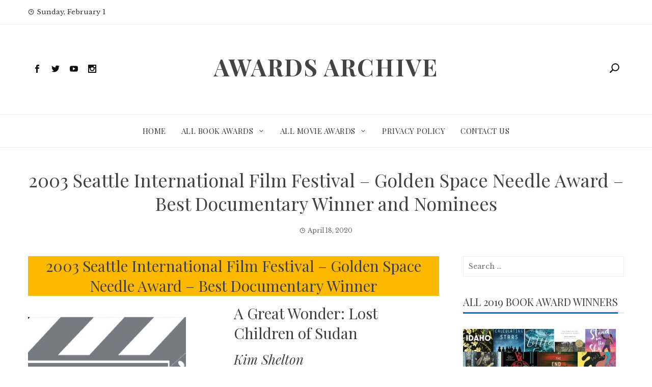

--- FILE ---
content_type: text/html; charset=UTF-8
request_url: https://www.awardsarchive.com/2003-seattle-international-film-festival-golden-space-needle-award-best-documentary-winner-and-nominees/
body_size: 14562
content:
<!DOCTYPE html>
<html lang="en-US">
    <head>
        <meta charset="UTF-8">
        <meta name="viewport" content="width=device-width, initial-scale=1">
        <link rel="profile" href="http://gmpg.org/xfn/11">

        <meta name='robots' content='index, follow, max-image-preview:large, max-snippet:-1, max-video-preview:-1' />

	<!-- This site is optimized with the Yoast SEO plugin v26.5 - https://yoast.com/wordpress/plugins/seo/ -->
	<title>2003 Seattle International Film Festival - Golden Space Needle Award - Best Documentary Winner and Nominees - Awards Archive</title>
	<link rel="canonical" href="https://www.awardsarchive.com/2003-seattle-international-film-festival-golden-space-needle-award-best-documentary-winner-and-nominees/" />
	<meta property="og:locale" content="en_US" />
	<meta property="og:type" content="article" />
	<meta property="og:title" content="2003 Seattle International Film Festival - Golden Space Needle Award - Best Documentary Winner and Nominees - Awards Archive" />
	<meta property="og:description" content="The Winner and Nominees for the 2003 Seattle International Film Festival - Golden Space Needle Award - Best Documentary Film award!" />
	<meta property="og:url" content="https://www.awardsarchive.com/2003-seattle-international-film-festival-golden-space-needle-award-best-documentary-winner-and-nominees/" />
	<meta property="og:site_name" content="Awards Archive" />
	<meta property="article:published_time" content="2020-04-18T00:00:00+00:00" />
	<meta property="article:modified_time" content="2020-06-15T00:21:19+00:00" />
	<meta property="og:image" content="https://www.awardsarchive.com/wp-content/uploads/2020/03/movie-cover-1-image.jpg" />
	<meta name="author" content="awardsarchive_e47t1f" />
	<meta name="twitter:card" content="summary_large_image" />
	<meta name="twitter:label1" content="Written by" />
	<meta name="twitter:data1" content="awardsarchive_e47t1f" />
	<script type="application/ld+json" class="yoast-schema-graph">{"@context":"https://schema.org","@graph":[{"@type":"Article","@id":"https://www.awardsarchive.com/2003-seattle-international-film-festival-golden-space-needle-award-best-documentary-winner-and-nominees/#article","isPartOf":{"@id":"https://www.awardsarchive.com/2003-seattle-international-film-festival-golden-space-needle-award-best-documentary-winner-and-nominees/"},"author":{"name":"awardsarchive_e47t1f","@id":"https://www.awardsarchive.com/#/schema/person/ea421ebc89eb53582efab88ce6cca586"},"headline":"2003 Seattle International Film Festival &#8211; Golden Space Needle Award &#8211; Best Documentary Winner and Nominees","datePublished":"2020-04-18T00:00:00+00:00","dateModified":"2020-06-15T00:21:19+00:00","mainEntityOfPage":{"@id":"https://www.awardsarchive.com/2003-seattle-international-film-festival-golden-space-needle-award-best-documentary-winner-and-nominees/"},"wordCount":70,"publisher":{"@id":"https://www.awardsarchive.com/#organization"},"image":{"@id":"https://www.awardsarchive.com/2003-seattle-international-film-festival-golden-space-needle-award-best-documentary-winner-and-nominees/#primaryimage"},"thumbnailUrl":"https://www.awardsarchive.com/wp-content/uploads/2020/03/movie-cover-1-image.jpg","articleSection":["2003 Awards","All Movie Awards","Film Awards","Film Awards By Year","Golden Space Needle Award - Best Documentary","Seattle International Film Festival"],"inLanguage":"en-US"},{"@type":"WebPage","@id":"https://www.awardsarchive.com/2003-seattle-international-film-festival-golden-space-needle-award-best-documentary-winner-and-nominees/","url":"https://www.awardsarchive.com/2003-seattle-international-film-festival-golden-space-needle-award-best-documentary-winner-and-nominees/","name":"2003 Seattle International Film Festival - Golden Space Needle Award - Best Documentary Winner and Nominees - Awards Archive","isPartOf":{"@id":"https://www.awardsarchive.com/#website"},"primaryImageOfPage":{"@id":"https://www.awardsarchive.com/2003-seattle-international-film-festival-golden-space-needle-award-best-documentary-winner-and-nominees/#primaryimage"},"image":{"@id":"https://www.awardsarchive.com/2003-seattle-international-film-festival-golden-space-needle-award-best-documentary-winner-and-nominees/#primaryimage"},"thumbnailUrl":"https://www.awardsarchive.com/wp-content/uploads/2020/03/movie-cover-1-image.jpg","datePublished":"2020-04-18T00:00:00+00:00","dateModified":"2020-06-15T00:21:19+00:00","breadcrumb":{"@id":"https://www.awardsarchive.com/2003-seattle-international-film-festival-golden-space-needle-award-best-documentary-winner-and-nominees/#breadcrumb"},"inLanguage":"en-US","potentialAction":[{"@type":"ReadAction","target":["https://www.awardsarchive.com/2003-seattle-international-film-festival-golden-space-needle-award-best-documentary-winner-and-nominees/"]}]},{"@type":"ImageObject","inLanguage":"en-US","@id":"https://www.awardsarchive.com/2003-seattle-international-film-festival-golden-space-needle-award-best-documentary-winner-and-nominees/#primaryimage","url":"https://www.awardsarchive.com/wp-content/uploads/2020/03/movie-cover-1-image.jpg","contentUrl":"https://www.awardsarchive.com/wp-content/uploads/2020/03/movie-cover-1-image.jpg","width":310,"height":475},{"@type":"BreadcrumbList","@id":"https://www.awardsarchive.com/2003-seattle-international-film-festival-golden-space-needle-award-best-documentary-winner-and-nominees/#breadcrumb","itemListElement":[{"@type":"ListItem","position":1,"name":"Home","item":"https://www.awardsarchive.com/"},{"@type":"ListItem","position":2,"name":"2003 Seattle International Film Festival &#8211; Golden Space Needle Award &#8211; Best Documentary Winner and Nominees"}]},{"@type":"WebSite","@id":"https://www.awardsarchive.com/#website","url":"https://www.awardsarchive.com/","name":"Awards Archive","description":"","publisher":{"@id":"https://www.awardsarchive.com/#organization"},"potentialAction":[{"@type":"SearchAction","target":{"@type":"EntryPoint","urlTemplate":"https://www.awardsarchive.com/?s={search_term_string}"},"query-input":{"@type":"PropertyValueSpecification","valueRequired":true,"valueName":"search_term_string"}}],"inLanguage":"en-US"},{"@type":"Organization","@id":"https://www.awardsarchive.com/#organization","name":"Awards Archive","url":"https://www.awardsarchive.com/","logo":{"@type":"ImageObject","inLanguage":"en-US","@id":"https://www.awardsarchive.com/#/schema/logo/image/","url":"https://www.awardsarchive.com/wp-content/uploads/2020/07/Screen-Shot-2020-04-20-at-10.36.44-AM.png","contentUrl":"https://www.awardsarchive.com/wp-content/uploads/2020/07/Screen-Shot-2020-04-20-at-10.36.44-AM.png","width":290,"height":292,"caption":"Awards Archive"},"image":{"@id":"https://www.awardsarchive.com/#/schema/logo/image/"}},{"@type":"Person","@id":"https://www.awardsarchive.com/#/schema/person/ea421ebc89eb53582efab88ce6cca586","name":"awardsarchive_e47t1f","image":{"@type":"ImageObject","inLanguage":"en-US","@id":"https://www.awardsarchive.com/#/schema/person/image/","url":"https://secure.gravatar.com/avatar/42bc79aea6a1f9b5758ad9a4f830b9a2c74127dabbc6ebeefa829b9c2d02126f?s=96&d=mm&r=g","contentUrl":"https://secure.gravatar.com/avatar/42bc79aea6a1f9b5758ad9a4f830b9a2c74127dabbc6ebeefa829b9c2d02126f?s=96&d=mm&r=g","caption":"awardsarchive_e47t1f"},"url":"https://www.awardsarchive.com/author/awardsarchive_e47t1f/"}]}</script>
	<!-- / Yoast SEO plugin. -->


<link rel="amphtml" href="https://www.awardsarchive.com/2003-seattle-international-film-festival-golden-space-needle-award-best-documentary-winner-and-nominees/?amp" /><meta name="generator" content="AMP for WP 1.1.9"/><link rel='dns-prefetch' href='//fonts.googleapis.com' />
<link rel="alternate" type="application/rss+xml" title="Awards Archive &raquo; Feed" href="https://www.awardsarchive.com/feed/" />
<link rel="alternate" type="application/rss+xml" title="Awards Archive &raquo; Comments Feed" href="https://www.awardsarchive.com/comments/feed/" />
<link rel="alternate" type="application/rss+xml" title="Awards Archive &raquo; 2003 Seattle International Film Festival &#8211; Golden Space Needle Award &#8211; Best Documentary Winner and Nominees Comments Feed" href="https://www.awardsarchive.com/2003-seattle-international-film-festival-golden-space-needle-award-best-documentary-winner-and-nominees/feed/" />
<link rel="alternate" title="oEmbed (JSON)" type="application/json+oembed" href="https://www.awardsarchive.com/wp-json/oembed/1.0/embed?url=https%3A%2F%2Fwww.awardsarchive.com%2F2003-seattle-international-film-festival-golden-space-needle-award-best-documentary-winner-and-nominees%2F" />
<link rel="alternate" title="oEmbed (XML)" type="text/xml+oembed" href="https://www.awardsarchive.com/wp-json/oembed/1.0/embed?url=https%3A%2F%2Fwww.awardsarchive.com%2F2003-seattle-international-film-festival-golden-space-needle-award-best-documentary-winner-and-nominees%2F&#038;format=xml" />
		<!-- This site uses the Google Analytics by MonsterInsights plugin v9.10.1 - Using Analytics tracking - https://www.monsterinsights.com/ -->
		<!-- Note: MonsterInsights is not currently configured on this site. The site owner needs to authenticate with Google Analytics in the MonsterInsights settings panel. -->
					<!-- No tracking code set -->
				<!-- / Google Analytics by MonsterInsights -->
		<style id='wp-img-auto-sizes-contain-inline-css' type='text/css'>
img:is([sizes=auto i],[sizes^="auto," i]){contain-intrinsic-size:3000px 1500px}
/*# sourceURL=wp-img-auto-sizes-contain-inline-css */
</style>
<link rel='stylesheet' id='responsive_block_editor_addons-style-css-css' href='https://www.awardsarchive.com/wp-content/plugins/responsive-block-editor-addons/dist/responsive-block-editor-addons-style.css?ver=1765310842' type='text/css' media='all' />
<style id='wp-emoji-styles-inline-css' type='text/css'>

	img.wp-smiley, img.emoji {
		display: inline !important;
		border: none !important;
		box-shadow: none !important;
		height: 1em !important;
		width: 1em !important;
		margin: 0 0.07em !important;
		vertical-align: -0.1em !important;
		background: none !important;
		padding: 0 !important;
	}
/*# sourceURL=wp-emoji-styles-inline-css */
</style>
<link rel='stylesheet' id='wp-block-library-css' href='https://www.awardsarchive.com/wp-includes/css/dist/block-library/style.min.css?ver=6.9' type='text/css' media='all' />
<style id='classic-theme-styles-inline-css' type='text/css'>
/*! This file is auto-generated */
.wp-block-button__link{color:#fff;background-color:#32373c;border-radius:9999px;box-shadow:none;text-decoration:none;padding:calc(.667em + 2px) calc(1.333em + 2px);font-size:1.125em}.wp-block-file__button{background:#32373c;color:#fff;text-decoration:none}
/*# sourceURL=/wp-includes/css/classic-themes.min.css */
</style>
<style id='global-styles-inline-css' type='text/css'>
:root{--wp--preset--aspect-ratio--square: 1;--wp--preset--aspect-ratio--4-3: 4/3;--wp--preset--aspect-ratio--3-4: 3/4;--wp--preset--aspect-ratio--3-2: 3/2;--wp--preset--aspect-ratio--2-3: 2/3;--wp--preset--aspect-ratio--16-9: 16/9;--wp--preset--aspect-ratio--9-16: 9/16;--wp--preset--color--black: #000000;--wp--preset--color--cyan-bluish-gray: #abb8c3;--wp--preset--color--white: #ffffff;--wp--preset--color--pale-pink: #f78da7;--wp--preset--color--vivid-red: #cf2e2e;--wp--preset--color--luminous-vivid-orange: #ff6900;--wp--preset--color--luminous-vivid-amber: #fcb900;--wp--preset--color--light-green-cyan: #7bdcb5;--wp--preset--color--vivid-green-cyan: #00d084;--wp--preset--color--pale-cyan-blue: #8ed1fc;--wp--preset--color--vivid-cyan-blue: #0693e3;--wp--preset--color--vivid-purple: #9b51e0;--wp--preset--gradient--vivid-cyan-blue-to-vivid-purple: linear-gradient(135deg,rgb(6,147,227) 0%,rgb(155,81,224) 100%);--wp--preset--gradient--light-green-cyan-to-vivid-green-cyan: linear-gradient(135deg,rgb(122,220,180) 0%,rgb(0,208,130) 100%);--wp--preset--gradient--luminous-vivid-amber-to-luminous-vivid-orange: linear-gradient(135deg,rgb(252,185,0) 0%,rgb(255,105,0) 100%);--wp--preset--gradient--luminous-vivid-orange-to-vivid-red: linear-gradient(135deg,rgb(255,105,0) 0%,rgb(207,46,46) 100%);--wp--preset--gradient--very-light-gray-to-cyan-bluish-gray: linear-gradient(135deg,rgb(238,238,238) 0%,rgb(169,184,195) 100%);--wp--preset--gradient--cool-to-warm-spectrum: linear-gradient(135deg,rgb(74,234,220) 0%,rgb(151,120,209) 20%,rgb(207,42,186) 40%,rgb(238,44,130) 60%,rgb(251,105,98) 80%,rgb(254,248,76) 100%);--wp--preset--gradient--blush-light-purple: linear-gradient(135deg,rgb(255,206,236) 0%,rgb(152,150,240) 100%);--wp--preset--gradient--blush-bordeaux: linear-gradient(135deg,rgb(254,205,165) 0%,rgb(254,45,45) 50%,rgb(107,0,62) 100%);--wp--preset--gradient--luminous-dusk: linear-gradient(135deg,rgb(255,203,112) 0%,rgb(199,81,192) 50%,rgb(65,88,208) 100%);--wp--preset--gradient--pale-ocean: linear-gradient(135deg,rgb(255,245,203) 0%,rgb(182,227,212) 50%,rgb(51,167,181) 100%);--wp--preset--gradient--electric-grass: linear-gradient(135deg,rgb(202,248,128) 0%,rgb(113,206,126) 100%);--wp--preset--gradient--midnight: linear-gradient(135deg,rgb(2,3,129) 0%,rgb(40,116,252) 100%);--wp--preset--font-size--small: 13px;--wp--preset--font-size--medium: 20px;--wp--preset--font-size--large: 36px;--wp--preset--font-size--x-large: 42px;--wp--preset--spacing--20: 0.44rem;--wp--preset--spacing--30: 0.67rem;--wp--preset--spacing--40: 1rem;--wp--preset--spacing--50: 1.5rem;--wp--preset--spacing--60: 2.25rem;--wp--preset--spacing--70: 3.38rem;--wp--preset--spacing--80: 5.06rem;--wp--preset--shadow--natural: 6px 6px 9px rgba(0, 0, 0, 0.2);--wp--preset--shadow--deep: 12px 12px 50px rgba(0, 0, 0, 0.4);--wp--preset--shadow--sharp: 6px 6px 0px rgba(0, 0, 0, 0.2);--wp--preset--shadow--outlined: 6px 6px 0px -3px rgb(255, 255, 255), 6px 6px rgb(0, 0, 0);--wp--preset--shadow--crisp: 6px 6px 0px rgb(0, 0, 0);}:where(.is-layout-flex){gap: 0.5em;}:where(.is-layout-grid){gap: 0.5em;}body .is-layout-flex{display: flex;}.is-layout-flex{flex-wrap: wrap;align-items: center;}.is-layout-flex > :is(*, div){margin: 0;}body .is-layout-grid{display: grid;}.is-layout-grid > :is(*, div){margin: 0;}:where(.wp-block-columns.is-layout-flex){gap: 2em;}:where(.wp-block-columns.is-layout-grid){gap: 2em;}:where(.wp-block-post-template.is-layout-flex){gap: 1.25em;}:where(.wp-block-post-template.is-layout-grid){gap: 1.25em;}.has-black-color{color: var(--wp--preset--color--black) !important;}.has-cyan-bluish-gray-color{color: var(--wp--preset--color--cyan-bluish-gray) !important;}.has-white-color{color: var(--wp--preset--color--white) !important;}.has-pale-pink-color{color: var(--wp--preset--color--pale-pink) !important;}.has-vivid-red-color{color: var(--wp--preset--color--vivid-red) !important;}.has-luminous-vivid-orange-color{color: var(--wp--preset--color--luminous-vivid-orange) !important;}.has-luminous-vivid-amber-color{color: var(--wp--preset--color--luminous-vivid-amber) !important;}.has-light-green-cyan-color{color: var(--wp--preset--color--light-green-cyan) !important;}.has-vivid-green-cyan-color{color: var(--wp--preset--color--vivid-green-cyan) !important;}.has-pale-cyan-blue-color{color: var(--wp--preset--color--pale-cyan-blue) !important;}.has-vivid-cyan-blue-color{color: var(--wp--preset--color--vivid-cyan-blue) !important;}.has-vivid-purple-color{color: var(--wp--preset--color--vivid-purple) !important;}.has-black-background-color{background-color: var(--wp--preset--color--black) !important;}.has-cyan-bluish-gray-background-color{background-color: var(--wp--preset--color--cyan-bluish-gray) !important;}.has-white-background-color{background-color: var(--wp--preset--color--white) !important;}.has-pale-pink-background-color{background-color: var(--wp--preset--color--pale-pink) !important;}.has-vivid-red-background-color{background-color: var(--wp--preset--color--vivid-red) !important;}.has-luminous-vivid-orange-background-color{background-color: var(--wp--preset--color--luminous-vivid-orange) !important;}.has-luminous-vivid-amber-background-color{background-color: var(--wp--preset--color--luminous-vivid-amber) !important;}.has-light-green-cyan-background-color{background-color: var(--wp--preset--color--light-green-cyan) !important;}.has-vivid-green-cyan-background-color{background-color: var(--wp--preset--color--vivid-green-cyan) !important;}.has-pale-cyan-blue-background-color{background-color: var(--wp--preset--color--pale-cyan-blue) !important;}.has-vivid-cyan-blue-background-color{background-color: var(--wp--preset--color--vivid-cyan-blue) !important;}.has-vivid-purple-background-color{background-color: var(--wp--preset--color--vivid-purple) !important;}.has-black-border-color{border-color: var(--wp--preset--color--black) !important;}.has-cyan-bluish-gray-border-color{border-color: var(--wp--preset--color--cyan-bluish-gray) !important;}.has-white-border-color{border-color: var(--wp--preset--color--white) !important;}.has-pale-pink-border-color{border-color: var(--wp--preset--color--pale-pink) !important;}.has-vivid-red-border-color{border-color: var(--wp--preset--color--vivid-red) !important;}.has-luminous-vivid-orange-border-color{border-color: var(--wp--preset--color--luminous-vivid-orange) !important;}.has-luminous-vivid-amber-border-color{border-color: var(--wp--preset--color--luminous-vivid-amber) !important;}.has-light-green-cyan-border-color{border-color: var(--wp--preset--color--light-green-cyan) !important;}.has-vivid-green-cyan-border-color{border-color: var(--wp--preset--color--vivid-green-cyan) !important;}.has-pale-cyan-blue-border-color{border-color: var(--wp--preset--color--pale-cyan-blue) !important;}.has-vivid-cyan-blue-border-color{border-color: var(--wp--preset--color--vivid-cyan-blue) !important;}.has-vivid-purple-border-color{border-color: var(--wp--preset--color--vivid-purple) !important;}.has-vivid-cyan-blue-to-vivid-purple-gradient-background{background: var(--wp--preset--gradient--vivid-cyan-blue-to-vivid-purple) !important;}.has-light-green-cyan-to-vivid-green-cyan-gradient-background{background: var(--wp--preset--gradient--light-green-cyan-to-vivid-green-cyan) !important;}.has-luminous-vivid-amber-to-luminous-vivid-orange-gradient-background{background: var(--wp--preset--gradient--luminous-vivid-amber-to-luminous-vivid-orange) !important;}.has-luminous-vivid-orange-to-vivid-red-gradient-background{background: var(--wp--preset--gradient--luminous-vivid-orange-to-vivid-red) !important;}.has-very-light-gray-to-cyan-bluish-gray-gradient-background{background: var(--wp--preset--gradient--very-light-gray-to-cyan-bluish-gray) !important;}.has-cool-to-warm-spectrum-gradient-background{background: var(--wp--preset--gradient--cool-to-warm-spectrum) !important;}.has-blush-light-purple-gradient-background{background: var(--wp--preset--gradient--blush-light-purple) !important;}.has-blush-bordeaux-gradient-background{background: var(--wp--preset--gradient--blush-bordeaux) !important;}.has-luminous-dusk-gradient-background{background: var(--wp--preset--gradient--luminous-dusk) !important;}.has-pale-ocean-gradient-background{background: var(--wp--preset--gradient--pale-ocean) !important;}.has-electric-grass-gradient-background{background: var(--wp--preset--gradient--electric-grass) !important;}.has-midnight-gradient-background{background: var(--wp--preset--gradient--midnight) !important;}.has-small-font-size{font-size: var(--wp--preset--font-size--small) !important;}.has-medium-font-size{font-size: var(--wp--preset--font-size--medium) !important;}.has-large-font-size{font-size: var(--wp--preset--font-size--large) !important;}.has-x-large-font-size{font-size: var(--wp--preset--font-size--x-large) !important;}
:where(.wp-block-post-template.is-layout-flex){gap: 1.25em;}:where(.wp-block-post-template.is-layout-grid){gap: 1.25em;}
:where(.wp-block-term-template.is-layout-flex){gap: 1.25em;}:where(.wp-block-term-template.is-layout-grid){gap: 1.25em;}
:where(.wp-block-columns.is-layout-flex){gap: 2em;}:where(.wp-block-columns.is-layout-grid){gap: 2em;}
:root :where(.wp-block-pullquote){font-size: 1.5em;line-height: 1.6;}
/*# sourceURL=global-styles-inline-css */
</style>
<link rel='stylesheet' id='dashicons-css' href='https://www.awardsarchive.com/wp-includes/css/dashicons.min.css?ver=6.9' type='text/css' media='all' />
<link rel='stylesheet' id='viral-news-fonts-css' href='//fonts.googleapis.com/css?family=Playfair+Display%3A400%2C400i%2C700%7CLibre+Baskerville%3A400%2C400i%2C700&#038;subset=latin%2Clatin-ext' type='text/css' media='all' />
<link rel='stylesheet' id='elegant-icons-css' href='https://www.awardsarchive.com/wp-content/themes/viral-news/css/elegant-icons.css?ver=1.1.5' type='text/css' media='all' />
<link rel='stylesheet' id='owl-carousel-css' href='https://www.awardsarchive.com/wp-content/themes/viral-news/css/owl.carousel.css?ver=1.1.5' type='text/css' media='all' />
<link rel='stylesheet' id='viral-news-style-css' href='https://www.awardsarchive.com/wp-content/themes/viral-news/style.css?ver=1.1.5' type='text/css' media='all' />
<style id='viral-news-style-inline-css' type='text/css'>
body,button,input,select,textarea{
font-family:'Libre Baskerville',sans-serif;}
.vl-site-title,.vl-main-navigation a,h1,h2,h3,h4,h5,h6{
font-family:'Playfair Display',sans-serif;}
button,input[type='button'],input[type='reset'],input[type='submit'],.entry-post-info .entry-date,.entry-footer .vl-read-more,.vl-timeline .vl-post-item:hover:after,.comment-navigation .nav-previous a,.comment-navigation .nav-next a,#vl-site-navigation.vl-theme-color,.vl-top-header.vl-theme-color,.vl-top-block .post-categories li a:hover,body .he-post-thumb .post-categories li a:hover,.vl-block-title span:before,.he-block-title span:before,.widget-area .widget-title span:before,#vl-back-top,.vl-carousel-block .owl-carousel .owl-nav button.owl-prev,.vl-carousel-block .owl-carousel .owl-nav button.owl-next,body .he-carousel-block .owl-carousel .owl-nav button.owl-prev,body .he-carousel-block .owl-carousel .owl-nav button.owl-next{background:#0078af;}
a,.comment-list a:hover,.post-navigation a:hover,.vl-post-item h3 a:hover,.widget-area a:hover{color:#0078af;}
.comment-navigation .nav-next a:after{
border-left-color:#0078af;}
.comment-navigation .nav-previous a:after{
border-right-color:#0078af;}
/*# sourceURL=viral-news-style-inline-css */
</style>
<link rel='stylesheet' id='pscrollbar-css' href='https://www.awardsarchive.com/wp-content/plugins/quadmenu/assets/frontend/pscrollbar/perfect-scrollbar.min.css?ver=3.3.2' type='text/css' media='all' />
<link rel='stylesheet' id='owlcarousel-css' href='https://www.awardsarchive.com/wp-content/plugins/quadmenu/assets/frontend/owlcarousel/owl.carousel.min.css?ver=3.3.2' type='text/css' media='all' />
<link rel='stylesheet' id='quadmenu-normalize-css' href='https://www.awardsarchive.com/wp-content/plugins/quadmenu/assets/frontend/css/quadmenu-normalize.css?ver=3.3.2' type='text/css' media='all' />
<link rel='stylesheet' id='quadmenu-widgets-css' href='https://www.awardsarchive.com/wp-content/plugins/quadmenu/assets/frontend/css/quadmenu-widgets.css?ver=3.3.2' type='text/css' media='all' />
<link rel='stylesheet' id='quadmenu-css' href='https://www.awardsarchive.com/wp-content/plugins/quadmenu/build/frontend/style.css?ver=3.3.2' type='text/css' media='all' />
<link rel='stylesheet' id='quadmenu-locations-css' href='https://www.awardsarchive.com/wp-content/plugins/quadmenu/assets/frontend/css/quadmenu-locations.css?ver=3.3.2' type='text/css' media='all' />
<script type="text/javascript" src="https://www.awardsarchive.com/wp-includes/js/jquery/jquery.min.js?ver=3.7.1" id="jquery-core-js"></script>
<script type="text/javascript" src="https://www.awardsarchive.com/wp-includes/js/jquery/jquery-migrate.min.js?ver=3.4.1" id="jquery-migrate-js"></script>
<link rel="https://api.w.org/" href="https://www.awardsarchive.com/wp-json/" /><link rel="alternate" title="JSON" type="application/json" href="https://www.awardsarchive.com/wp-json/wp/v2/posts/47238" /><link rel="EditURI" type="application/rsd+xml" title="RSD" href="https://www.awardsarchive.com/xmlrpc.php?rsd" />
<meta name="generator" content="WordPress 6.9" />
<link rel='shortlink' href='https://www.awardsarchive.com/?p=47238' />

	<meta name="viewport" content="width=device-width, initial-scale=1.0">

	<meta name="generator" content="Elementor 3.33.4; features: additional_custom_breakpoints; settings: css_print_method-external, google_font-enabled, font_display-auto">
			<style>
				.e-con.e-parent:nth-of-type(n+4):not(.e-lazyloaded):not(.e-no-lazyload),
				.e-con.e-parent:nth-of-type(n+4):not(.e-lazyloaded):not(.e-no-lazyload) * {
					background-image: none !important;
				}
				@media screen and (max-height: 1024px) {
					.e-con.e-parent:nth-of-type(n+3):not(.e-lazyloaded):not(.e-no-lazyload),
					.e-con.e-parent:nth-of-type(n+3):not(.e-lazyloaded):not(.e-no-lazyload) * {
						background-image: none !important;
					}
				}
				@media screen and (max-height: 640px) {
					.e-con.e-parent:nth-of-type(n+2):not(.e-lazyloaded):not(.e-no-lazyload),
					.e-con.e-parent:nth-of-type(n+2):not(.e-lazyloaded):not(.e-no-lazyload) * {
						background-image: none !important;
					}
				}
			</style>
			    <script>
		if(screen.width<769){
        	window.location = "https://www.awardsarchive.com/2003-seattle-international-film-festival-golden-space-needle-award-best-documentary-winner-and-nominees/?amp";
        }
    	</script>
<link rel="icon" href="https://www.awardsarchive.com/wp-content/uploads/2020/04/cropped-Screen-Shot-2020-04-20-at-10.36.44-AM-32x32.png" sizes="32x32" />
<link rel="icon" href="https://www.awardsarchive.com/wp-content/uploads/2020/04/cropped-Screen-Shot-2020-04-20-at-10.36.44-AM-192x192.png" sizes="192x192" />
<link rel="apple-touch-icon" href="https://www.awardsarchive.com/wp-content/uploads/2020/04/cropped-Screen-Shot-2020-04-20-at-10.36.44-AM-180x180.png" />
<meta name="msapplication-TileImage" content="https://www.awardsarchive.com/wp-content/uploads/2020/04/cropped-Screen-Shot-2020-04-20-at-10.36.44-AM-270x270.png" />

<!-- This block is generated with the Responsive Blocks Library Plugin v2.1 (Responsive Gutenberg Blocks Library 2.1.6) - https://cyberchimps.com/responsive-blocks/ -->

    </head>

    <body class="wp-singular post-template-default single single-post postid-47238 single-format-standard wp-theme-viral-news viral-news-right-sidebar elementor-default elementor-kit-98940">
                <div id="vl-page">
            <a class="skip-link screen-reader-text" href="#vl-content">Skip to content</a>
                        <header id="vl-masthead" class="vl-site-header">
                                    <div class="vl-top-header vl-light">
                        <div class="vl-container">
                            <div class="vl-top-left-header">
                                <span><i class="icon_clock_alt" aria-hidden="true"></i>Sunday, February 1</span>                            </div>

                            <div class="vl-top-right-header">
                                                            </div>
                        </div>
                    </div>
                
                <div class="vl-header vl-black">
                    <div class="vl-container">
                        <div class="vl-header-social-icons"><a class="vl-facebook" href="#" target="_blank"><i class="social_facebook"></i></a><a class="vl-twitter" href="#" target="_blank"><i class="social_twitter"></i></a><a class="vl-youtube" href="#" target="_blank"><i class="social_youtube"></i></a><a class="vl-instagram" href="#" target="_blank"><i class="social_instagram"></i></a></div>        <div id="vl-site-branding">
                                <p class="vl-site-title"><a href="https://www.awardsarchive.com/" rel="home">Awards Archive</a></p>
                                <p class="vl-site-description"><a href="https://www.awardsarchive.com/" rel="home"></a></p>
                        </div><!-- .site-branding -->
        <div class="vl-header-search"><a href="#"><i class="icon_search"></i></a></div>                    </div>
                </div>

                <nav id="vl-site-navigation" class="vl-main-navigation vl-light">
                    <div class="vl-container">
                        <div class="vl-header-search"><a href="#"><i class="icon_search"></i></a></div>
                        
                        <a href="#" class="vl-toggle-menu"><span></span></a>
                        <div class="vl-menu vl-clearfix"><ul id="menu-primary" class="vl-clearfix"><li id="menu-item-10291" class="menu-item menu-item-type-custom menu-item-object-custom menu-item-home menu-item-10291"><a href="https://www.awardsarchive.com">Home</a></li>
<li id="menu-item-10292" class="menu-item menu-item-type-taxonomy menu-item-object-category menu-item-has-children menu-item-10292"><a href="https://www.awardsarchive.com/category/all-book-awards/">All Book Awards</a>
<ul class="sub-menu">
	<li id="menu-item-98805" class="menu-item menu-item-type-custom menu-item-object-custom menu-item-98805"><a href="https://www.awardsarchive.com/all-book-awards-lists/">List Of All Book Awards</a></li>
	<li id="menu-item-10298" class="menu-item menu-item-type-taxonomy menu-item-object-category menu-item-has-children menu-item-10298"><a href="https://www.awardsarchive.com/category/all-book-awards/book-awards-by-year/">Book Awards By Year</a>
	<ul class="sub-menu">
		<li id="menu-item-10532" class="menu-item menu-item-type-custom menu-item-object-custom menu-item-has-children menu-item-10532"><a href="https://www.awardsarchive.com/category/all-book-awards/book-awards-by-year/">2020&#8217;s</a>
		<ul class="sub-menu">
			<li id="menu-item-98811" class="menu-item menu-item-type-post_type menu-item-object-page menu-item-98811"><a href="https://www.awardsarchive.com/all-2020-book-awards/">All 2020 Book Awards</a></li>
		</ul>
</li>
		<li id="menu-item-10525" class="menu-item menu-item-type-custom menu-item-object-custom menu-item-has-children menu-item-10525"><a href="https://www.awardsarchive.com/category/all-book-awards/book-awards-by-year/">2010&#8217;s</a>
		<ul class="sub-menu">
			<li id="menu-item-50141" class="menu-item menu-item-type-post_type menu-item-object-page menu-item-50141"><a href="https://www.awardsarchive.com/all-2019-book-awards/">All 2019 Book Awards</a></li>
			<li id="menu-item-50140" class="menu-item menu-item-type-post_type menu-item-object-page menu-item-50140"><a href="https://www.awardsarchive.com/all-2018-book-awards/">All 2018 Book Awards</a></li>
			<li id="menu-item-50139" class="menu-item menu-item-type-post_type menu-item-object-page menu-item-50139"><a href="https://www.awardsarchive.com/all-2017-book-awards/">All 2017 Book Awards</a></li>
			<li id="menu-item-50138" class="menu-item menu-item-type-post_type menu-item-object-page menu-item-50138"><a href="https://www.awardsarchive.com/all-2016-book-awards/">All 2016 Book Awards</a></li>
			<li id="menu-item-50137" class="menu-item menu-item-type-post_type menu-item-object-page menu-item-50137"><a href="https://www.awardsarchive.com/all-2015-book-awards/">All 2015 Book Awards</a></li>
			<li id="menu-item-50136" class="menu-item menu-item-type-post_type menu-item-object-page menu-item-50136"><a href="https://www.awardsarchive.com/all-2014-book-awards/">All 2014 Book Awards</a></li>
			<li id="menu-item-50135" class="menu-item menu-item-type-post_type menu-item-object-page menu-item-50135"><a href="https://www.awardsarchive.com/all-2013-book-awards/">All 2013 Book Awards</a></li>
			<li id="menu-item-50134" class="menu-item menu-item-type-post_type menu-item-object-page menu-item-50134"><a href="https://www.awardsarchive.com/all-2012-book-awards/">All 2012 Book Awards</a></li>
			<li id="menu-item-50133" class="menu-item menu-item-type-post_type menu-item-object-page menu-item-50133"><a href="https://www.awardsarchive.com/all-2011-book-awards/">All 2011 Book Awards</a></li>
			<li id="menu-item-50132" class="menu-item menu-item-type-post_type menu-item-object-page menu-item-50132"><a href="https://www.awardsarchive.com/all-2010-book-awards/">All 2010 Book Awards</a></li>
		</ul>
</li>
		<li id="menu-item-10526" class="menu-item menu-item-type-custom menu-item-object-custom menu-item-has-children menu-item-10526"><a href="https://www.awardsarchive.com/category/all-book-awards/book-awards-by-year/">2000&#8217;s</a>
		<ul class="sub-menu">
			<li id="menu-item-50131" class="menu-item menu-item-type-post_type menu-item-object-page menu-item-50131"><a href="https://www.awardsarchive.com/all-2009-book-awards/">All 2009 Book Awards</a></li>
			<li id="menu-item-50130" class="menu-item menu-item-type-post_type menu-item-object-page menu-item-50130"><a href="https://www.awardsarchive.com/all-2008-book-awards/">All 2008 Book Awards</a></li>
			<li id="menu-item-50129" class="menu-item menu-item-type-post_type menu-item-object-page menu-item-50129"><a href="https://www.awardsarchive.com/all-2007-book-awards/">All 2007 Book Awards</a></li>
			<li id="menu-item-50128" class="menu-item menu-item-type-post_type menu-item-object-page menu-item-50128"><a href="https://www.awardsarchive.com/all-2006-book-awards/">All 2006 Book Awards</a></li>
			<li id="menu-item-50127" class="menu-item menu-item-type-post_type menu-item-object-page menu-item-50127"><a href="https://www.awardsarchive.com/all-2005-book-awards/">All 2005 Book Awards</a></li>
			<li id="menu-item-50126" class="menu-item menu-item-type-post_type menu-item-object-page menu-item-50126"><a href="https://www.awardsarchive.com/all-2004-book-awards/">All 2004 Book Awards</a></li>
			<li id="menu-item-50125" class="menu-item menu-item-type-post_type menu-item-object-page menu-item-50125"><a href="https://www.awardsarchive.com/all-2003-book-awards/">All 2003 Book Awards</a></li>
			<li id="menu-item-50124" class="menu-item menu-item-type-post_type menu-item-object-page menu-item-50124"><a href="https://www.awardsarchive.com/all-2002-book-awards/">All 2002 Book Awards</a></li>
			<li id="menu-item-50123" class="menu-item menu-item-type-post_type menu-item-object-page menu-item-50123"><a href="https://www.awardsarchive.com/all-2001-book-awards/">All 2001 Book Awards</a></li>
			<li id="menu-item-50122" class="menu-item menu-item-type-post_type menu-item-object-page menu-item-50122"><a href="https://www.awardsarchive.com/all-2000-book-awards/">All 2000 Book Awards</a></li>
		</ul>
</li>
		<li id="menu-item-10527" class="menu-item menu-item-type-custom menu-item-object-custom menu-item-has-children menu-item-10527"><a href="https://www.awardsarchive.com/category/all-book-awards/book-awards-by-year/">1990&#8217;s</a>
		<ul class="sub-menu">
			<li id="menu-item-50121" class="menu-item menu-item-type-post_type menu-item-object-page menu-item-50121"><a href="https://www.awardsarchive.com/all-1999-book-awards/">All 1999 Book Awards</a></li>
			<li id="menu-item-50120" class="menu-item menu-item-type-post_type menu-item-object-page menu-item-50120"><a href="https://www.awardsarchive.com/all-1998-book-awards/">All 1998 Book Awards</a></li>
			<li id="menu-item-50119" class="menu-item menu-item-type-post_type menu-item-object-page menu-item-50119"><a href="https://www.awardsarchive.com/all-1997-book-awards/">All 1997 Book Awards</a></li>
			<li id="menu-item-50118" class="menu-item menu-item-type-post_type menu-item-object-page menu-item-50118"><a href="https://www.awardsarchive.com/all-1996-book-awards/">All 1996 Book Awards</a></li>
			<li id="menu-item-50117" class="menu-item menu-item-type-post_type menu-item-object-page menu-item-50117"><a href="https://www.awardsarchive.com/all-1995-book-awards/">All 1995 Book Awards</a></li>
			<li id="menu-item-50116" class="menu-item menu-item-type-post_type menu-item-object-page menu-item-50116"><a href="https://www.awardsarchive.com/all-1994-book-awards/">All 1994 Book Awards</a></li>
			<li id="menu-item-50115" class="menu-item menu-item-type-post_type menu-item-object-page menu-item-50115"><a href="https://www.awardsarchive.com/all-1993-book-awards/">All 1993 Book Awards</a></li>
			<li id="menu-item-50114" class="menu-item menu-item-type-post_type menu-item-object-page menu-item-50114"><a href="https://www.awardsarchive.com/all-1992-book-awards/">All 1992 Book Awards</a></li>
			<li id="menu-item-50113" class="menu-item menu-item-type-post_type menu-item-object-page menu-item-50113"><a href="https://www.awardsarchive.com/all-1991-book-awards/">All 1991 Book Awards</a></li>
			<li id="menu-item-50112" class="menu-item menu-item-type-post_type menu-item-object-page menu-item-50112"><a href="https://www.awardsarchive.com/all-1990-book-awards/">All 1990 Book Awards</a></li>
		</ul>
</li>
		<li id="menu-item-10528" class="menu-item menu-item-type-custom menu-item-object-custom menu-item-has-children menu-item-10528"><a href="https://www.awardsarchive.com/category/all-book-awards/book-awards-by-year/">1980&#8217;s</a>
		<ul class="sub-menu">
			<li id="menu-item-50111" class="menu-item menu-item-type-post_type menu-item-object-page menu-item-50111"><a href="https://www.awardsarchive.com/all-1989-book-awards/">All 1989 Book Awards</a></li>
			<li id="menu-item-50110" class="menu-item menu-item-type-post_type menu-item-object-page menu-item-50110"><a href="https://www.awardsarchive.com/all-1988-book-awards/">All 1988 Book Awards</a></li>
			<li id="menu-item-50109" class="menu-item menu-item-type-post_type menu-item-object-page menu-item-50109"><a href="https://www.awardsarchive.com/all-1987-book-awards/">All 1987 Book Awards</a></li>
			<li id="menu-item-50108" class="menu-item menu-item-type-post_type menu-item-object-page menu-item-50108"><a href="https://www.awardsarchive.com/all-1986-book-awards/">All 1986 Book Awards</a></li>
			<li id="menu-item-50107" class="menu-item menu-item-type-post_type menu-item-object-page menu-item-50107"><a href="https://www.awardsarchive.com/all-1985-book-awards/">All 1985 Book Awards</a></li>
			<li id="menu-item-50106" class="menu-item menu-item-type-post_type menu-item-object-page menu-item-50106"><a href="https://www.awardsarchive.com/all-1984-book-awards/">All 1984 Book Awards</a></li>
			<li id="menu-item-50105" class="menu-item menu-item-type-post_type menu-item-object-page menu-item-50105"><a href="https://www.awardsarchive.com/all-1983-book-awards/">All 1983 Book Awards</a></li>
			<li id="menu-item-50104" class="menu-item menu-item-type-post_type menu-item-object-page menu-item-50104"><a href="https://www.awardsarchive.com/all-1982-book-awards/">All 1982 Book Awards</a></li>
			<li id="menu-item-50103" class="menu-item menu-item-type-post_type menu-item-object-page menu-item-50103"><a href="https://www.awardsarchive.com/all-1981-book-awards/">All 1981 Book Awards</a></li>
			<li id="menu-item-50102" class="menu-item menu-item-type-post_type menu-item-object-page menu-item-50102"><a href="https://www.awardsarchive.com/all-1980-book-awards/">All 1980 Book Awards</a></li>
		</ul>
</li>
		<li id="menu-item-10529" class="menu-item menu-item-type-custom menu-item-object-custom menu-item-has-children menu-item-10529"><a href="https://www.awardsarchive.com/category/all-book-awards/book-awards-by-year/">1970&#8217;s</a>
		<ul class="sub-menu">
			<li id="menu-item-50101" class="menu-item menu-item-type-post_type menu-item-object-page menu-item-50101"><a href="https://www.awardsarchive.com/all-1979-book-awards/">All 1979 Book Awards</a></li>
			<li id="menu-item-50100" class="menu-item menu-item-type-post_type menu-item-object-page menu-item-50100"><a href="https://www.awardsarchive.com/all-1978-book-awards/">All 1978 Book Awards</a></li>
			<li id="menu-item-50099" class="menu-item menu-item-type-post_type menu-item-object-page menu-item-50099"><a href="https://www.awardsarchive.com/all-1977-book-awards/">All 1977 Book Awards</a></li>
			<li id="menu-item-50098" class="menu-item menu-item-type-post_type menu-item-object-page menu-item-50098"><a href="https://www.awardsarchive.com/all-1976-book-awards/">All 1976 Book Awards</a></li>
			<li id="menu-item-50097" class="menu-item menu-item-type-post_type menu-item-object-page menu-item-50097"><a href="https://www.awardsarchive.com/all-1975-book-awards/">All 1975 Book Awards</a></li>
			<li id="menu-item-50096" class="menu-item menu-item-type-post_type menu-item-object-page menu-item-50096"><a href="https://www.awardsarchive.com/all-1974-book-awards/">All 1974 Book Awards</a></li>
			<li id="menu-item-50095" class="menu-item menu-item-type-post_type menu-item-object-page menu-item-50095"><a href="https://www.awardsarchive.com/all-1973-book-awards/">All 1973 Book Awards</a></li>
			<li id="menu-item-50094" class="menu-item menu-item-type-post_type menu-item-object-page menu-item-50094"><a href="https://www.awardsarchive.com/all-1972-book-awards/">All 1972 Book Awards</a></li>
			<li id="menu-item-50093" class="menu-item menu-item-type-post_type menu-item-object-page menu-item-50093"><a href="https://www.awardsarchive.com/all-1971-book-awards/">All 1971 Book Awards</a></li>
			<li id="menu-item-50092" class="menu-item menu-item-type-post_type menu-item-object-page menu-item-50092"><a href="https://www.awardsarchive.com/all-1970-book-awards/">All 1970 Book Awards</a></li>
		</ul>
</li>
		<li id="menu-item-10530" class="menu-item menu-item-type-custom menu-item-object-custom menu-item-has-children menu-item-10530"><a href="https://www.awardsarchive.com/category/all-book-awards/book-awards-by-year/">1960&#8217;s</a>
		<ul class="sub-menu">
			<li id="menu-item-50091" class="menu-item menu-item-type-post_type menu-item-object-page menu-item-50091"><a href="https://www.awardsarchive.com/all-1969-book-awards/">All 1969 Book Awards</a></li>
			<li id="menu-item-50090" class="menu-item menu-item-type-post_type menu-item-object-page menu-item-50090"><a href="https://www.awardsarchive.com/all-1968-book-awards/">All 1968 Book Awards</a></li>
			<li id="menu-item-50089" class="menu-item menu-item-type-post_type menu-item-object-page menu-item-50089"><a href="https://www.awardsarchive.com/all-1967-book-awards/">All 1967 Book Awards</a></li>
			<li id="menu-item-50088" class="menu-item menu-item-type-post_type menu-item-object-page menu-item-50088"><a href="https://www.awardsarchive.com/all-1966-book-awards/">All 1966 Book Awards</a></li>
			<li id="menu-item-50087" class="menu-item menu-item-type-post_type menu-item-object-page menu-item-50087"><a href="https://www.awardsarchive.com/all-1965-book-awards/">All 1965 Book Awards</a></li>
			<li id="menu-item-50086" class="menu-item menu-item-type-post_type menu-item-object-page menu-item-50086"><a href="https://www.awardsarchive.com/all-1964-book-awards/">All 1964 Book Awards</a></li>
			<li id="menu-item-50085" class="menu-item menu-item-type-post_type menu-item-object-page menu-item-50085"><a href="https://www.awardsarchive.com/all-1963-book-awards/">All 1963 Book Awards</a></li>
			<li id="menu-item-50084" class="menu-item menu-item-type-post_type menu-item-object-page menu-item-50084"><a href="https://www.awardsarchive.com/all-1962-book-awards/">All 1962 Book Awards</a></li>
			<li id="menu-item-50083" class="menu-item menu-item-type-post_type menu-item-object-page menu-item-50083"><a href="https://www.awardsarchive.com/all-1961-book-awards/">All 1961 Book Awards</a></li>
			<li id="menu-item-50082" class="menu-item menu-item-type-post_type menu-item-object-page menu-item-50082"><a href="https://www.awardsarchive.com/all-1960-book-awards/">All 1960 Book Awards</a></li>
		</ul>
</li>
		<li id="menu-item-10531" class="menu-item menu-item-type-custom menu-item-object-custom menu-item-has-children menu-item-10531"><a href="https://www.awardsarchive.com/category/all-book-awards/book-awards-by-year/">1950&#8217;s</a>
		<ul class="sub-menu">
			<li id="menu-item-50081" class="menu-item menu-item-type-post_type menu-item-object-page menu-item-50081"><a href="https://www.awardsarchive.com/all-1959-book-awards/">All 1959 Book Awards</a></li>
			<li id="menu-item-50080" class="menu-item menu-item-type-post_type menu-item-object-page menu-item-50080"><a href="https://www.awardsarchive.com/all-1958-book-awards/">All 1958 Book Awards</a></li>
			<li id="menu-item-50079" class="menu-item menu-item-type-post_type menu-item-object-page menu-item-50079"><a href="https://www.awardsarchive.com/all-1957-book-awards/">All 1957 Book Awards</a></li>
			<li id="menu-item-50078" class="menu-item menu-item-type-post_type menu-item-object-page menu-item-50078"><a href="https://www.awardsarchive.com/all-1956-book-awards/">All 1956 Book Awards</a></li>
			<li id="menu-item-50077" class="menu-item menu-item-type-post_type menu-item-object-page menu-item-50077"><a href="https://www.awardsarchive.com/all-1955-book-awards/">All 1955 Book Awards</a></li>
			<li id="menu-item-50076" class="menu-item menu-item-type-post_type menu-item-object-page menu-item-50076"><a href="https://www.awardsarchive.com/all-1954-book-awards/">All 1954 Book Awards</a></li>
			<li id="menu-item-50075" class="menu-item menu-item-type-post_type menu-item-object-page menu-item-50075"><a href="https://www.awardsarchive.com/all-1953-book-awards/">All 1953 Book Awards</a></li>
			<li id="menu-item-50074" class="menu-item menu-item-type-post_type menu-item-object-page menu-item-50074"><a href="https://www.awardsarchive.com/all-1952-book-awards/">All 1952 Book Awards</a></li>
			<li id="menu-item-50073" class="menu-item menu-item-type-post_type menu-item-object-page menu-item-50073"><a href="https://www.awardsarchive.com/all-1951-book-awards/">All 1951 Book Awards</a></li>
			<li id="menu-item-50072" class="menu-item menu-item-type-post_type menu-item-object-page menu-item-50072"><a href="https://www.awardsarchive.com/all-1950-book-awards/">All 1950 Book Awards</a></li>
		</ul>
</li>
		<li id="menu-item-11410" class="menu-item menu-item-type-custom menu-item-object-custom menu-item-has-children menu-item-11410"><a href="https://www.awardsarchive.com/category/all-book-awards/book-awards-by-year/">1940&#8217;s</a>
		<ul class="sub-menu">
			<li id="menu-item-50071" class="menu-item menu-item-type-post_type menu-item-object-page menu-item-50071"><a href="https://www.awardsarchive.com/all-1949-book-awards/">All 1949 Book Awards</a></li>
			<li id="menu-item-50070" class="menu-item menu-item-type-post_type menu-item-object-page menu-item-50070"><a href="https://www.awardsarchive.com/all-1948-book-awards/">All 1948 Book Awards</a></li>
			<li id="menu-item-50069" class="menu-item menu-item-type-post_type menu-item-object-page menu-item-50069"><a href="https://www.awardsarchive.com/all-1947-book-awards/">All 1947 Book Awards</a></li>
			<li id="menu-item-50068" class="menu-item menu-item-type-post_type menu-item-object-page menu-item-50068"><a href="https://www.awardsarchive.com/all-1946-book-awards/">All 1946 Book Awards</a></li>
			<li id="menu-item-50067" class="menu-item menu-item-type-post_type menu-item-object-page menu-item-50067"><a href="https://www.awardsarchive.com/all-1945-book-awards/">All 1945 Book Awards</a></li>
			<li id="menu-item-50066" class="menu-item menu-item-type-post_type menu-item-object-page menu-item-50066"><a href="https://www.awardsarchive.com/all-1944-book-awards/">All 1944 Book Awards</a></li>
			<li id="menu-item-50065" class="menu-item menu-item-type-post_type menu-item-object-page menu-item-50065"><a href="https://www.awardsarchive.com/all-1943-book-awards/">All 1943 Book Awards</a></li>
			<li id="menu-item-50064" class="menu-item menu-item-type-post_type menu-item-object-page menu-item-50064"><a href="https://www.awardsarchive.com/all-1942-book-awards/">All 1942 Book Awards</a></li>
			<li id="menu-item-50063" class="menu-item menu-item-type-post_type menu-item-object-page menu-item-50063"><a href="https://www.awardsarchive.com/all-1941-book-awards/">All 1941 Book Awards</a></li>
			<li id="menu-item-50062" class="menu-item menu-item-type-post_type menu-item-object-page menu-item-50062"><a href="https://www.awardsarchive.com/all-1940-book-awards/">All 1940 Book Awards</a></li>
		</ul>
</li>
		<li id="menu-item-11411" class="menu-item menu-item-type-custom menu-item-object-custom menu-item-has-children menu-item-11411"><a href="https://www.awardsarchive.com/category/all-book-awards/book-awards-by-year/">1930&#8217;s</a>
		<ul class="sub-menu">
			<li id="menu-item-50061" class="menu-item menu-item-type-post_type menu-item-object-page menu-item-50061"><a href="https://www.awardsarchive.com/all-1939-book-awards/">All 1939 Book Awards</a></li>
			<li id="menu-item-50060" class="menu-item menu-item-type-post_type menu-item-object-page menu-item-50060"><a href="https://www.awardsarchive.com/all-1938-book-awards/">All 1938 Book Awards</a></li>
			<li id="menu-item-50059" class="menu-item menu-item-type-post_type menu-item-object-page menu-item-50059"><a href="https://www.awardsarchive.com/all-1937-book-awards/">All 1937 Book Awards</a></li>
			<li id="menu-item-50058" class="menu-item menu-item-type-post_type menu-item-object-page menu-item-50058"><a href="https://www.awardsarchive.com/all-1936-book-awards/">All 1936 Book Awards</a></li>
			<li id="menu-item-50057" class="menu-item menu-item-type-post_type menu-item-object-page menu-item-50057"><a href="https://www.awardsarchive.com/all-1935-book-awards/">All 1935 Book Awards</a></li>
			<li id="menu-item-50056" class="menu-item menu-item-type-post_type menu-item-object-page menu-item-50056"><a href="https://www.awardsarchive.com/all-1934-book-awards/">All 1934 Book Awards</a></li>
			<li id="menu-item-50055" class="menu-item menu-item-type-post_type menu-item-object-page menu-item-50055"><a href="https://www.awardsarchive.com/all-1933-book-awards/">All 1933 Book Awards</a></li>
			<li id="menu-item-50054" class="menu-item menu-item-type-post_type menu-item-object-page menu-item-50054"><a href="https://www.awardsarchive.com/all-1932-book-awards/">All 1932 Book Awards</a></li>
			<li id="menu-item-50053" class="menu-item menu-item-type-post_type menu-item-object-page menu-item-50053"><a href="https://www.awardsarchive.com/all-1931-book-awards/">All 1931 Book Awards</a></li>
			<li id="menu-item-50052" class="menu-item menu-item-type-post_type menu-item-object-page menu-item-50052"><a href="https://www.awardsarchive.com/all-1930-book-awards/">All 1930 Book Awards</a></li>
		</ul>
</li>
		<li id="menu-item-12933" class="menu-item menu-item-type-custom menu-item-object-custom menu-item-has-children menu-item-12933"><a href="https://www.awardsarchive.com/category/all-book-awards/book-awards-by-year/">1920&#8217;s</a>
		<ul class="sub-menu">
			<li id="menu-item-50051" class="menu-item menu-item-type-post_type menu-item-object-page menu-item-50051"><a href="https://www.awardsarchive.com/all-1929-book-awards/">All 1929 Book Awards</a></li>
			<li id="menu-item-50050" class="menu-item menu-item-type-post_type menu-item-object-page menu-item-50050"><a href="https://www.awardsarchive.com/all-1928-book-awards/">All 1928 Book Awards</a></li>
			<li id="menu-item-50049" class="menu-item menu-item-type-post_type menu-item-object-page menu-item-50049"><a href="https://www.awardsarchive.com/all-1927-book-awards/">All 1927 Book Awards</a></li>
			<li id="menu-item-50048" class="menu-item menu-item-type-post_type menu-item-object-page menu-item-50048"><a href="https://www.awardsarchive.com/all-1926-book-awards/">All 1926 Book Awards</a></li>
			<li id="menu-item-50047" class="menu-item menu-item-type-post_type menu-item-object-page menu-item-50047"><a href="https://www.awardsarchive.com/all-1925-book-awards/">All 1925 Book Awards</a></li>
			<li id="menu-item-50046" class="menu-item menu-item-type-post_type menu-item-object-page menu-item-50046"><a href="https://www.awardsarchive.com/all-1924-book-awards/">All 1924 Book Awards</a></li>
			<li id="menu-item-50045" class="menu-item menu-item-type-post_type menu-item-object-page menu-item-50045"><a href="https://www.awardsarchive.com/all-1923-book-awards/">All 1923 Book Awards</a></li>
			<li id="menu-item-50044" class="menu-item menu-item-type-post_type menu-item-object-page menu-item-50044"><a href="https://www.awardsarchive.com/all-1922-book-awards/">All 1922 Book Awards</a></li>
			<li id="menu-item-50043" class="menu-item menu-item-type-post_type menu-item-object-page menu-item-50043"><a href="https://www.awardsarchive.com/all-1921-book-awards/">All 1921 Book Awards</a></li>
			<li id="menu-item-50042" class="menu-item menu-item-type-post_type menu-item-object-page menu-item-50042"><a href="https://www.awardsarchive.com/all-1920-book-awards/">All 1920 Book Awards</a></li>
		</ul>
</li>
		<li id="menu-item-12934" class="menu-item menu-item-type-custom menu-item-object-custom menu-item-has-children menu-item-12934"><a href="https://www.awardsarchive.com/category/all-book-awards/book-awards-by-year/">1910&#8217;s</a>
		<ul class="sub-menu">
			<li id="menu-item-50041" class="menu-item menu-item-type-post_type menu-item-object-page menu-item-50041"><a href="https://www.awardsarchive.com/all-1919-book-awards/">All 1919 Book Awards</a></li>
			<li id="menu-item-50040" class="menu-item menu-item-type-post_type menu-item-object-page menu-item-50040"><a href="https://www.awardsarchive.com/all-1918-book-awards/">All 1918 Book Awards</a></li>
			<li id="menu-item-50039" class="menu-item menu-item-type-post_type menu-item-object-page menu-item-50039"><a href="https://www.awardsarchive.com/all-1917-book-awards/">All 1917 Book Awards</a></li>
		</ul>
</li>
	</ul>
</li>
</ul>
</li>
<li id="menu-item-48668" class="menu-item menu-item-type-taxonomy menu-item-object-category current-post-ancestor current-menu-parent current-post-parent menu-item-has-children menu-item-48668"><a href="https://www.awardsarchive.com/category/all-movie-awards/">All Movie Awards</a>
<ul class="sub-menu">
	<li id="menu-item-98806" class="menu-item menu-item-type-custom menu-item-object-custom menu-item-98806"><a href="https://www.awardsarchive.com/all-film-awards-lists/">List Of All Film Awards</a></li>
	<li id="menu-item-48669" class="menu-item menu-item-type-taxonomy menu-item-object-category current-post-ancestor current-menu-parent current-post-parent menu-item-has-children menu-item-48669"><a href="https://www.awardsarchive.com/category/all-movie-awards/film-awards-by-year/">Film Awards By Year</a>
	<ul class="sub-menu">
		<li id="menu-item-48965" class="menu-item menu-item-type-custom menu-item-object-custom menu-item-has-children menu-item-48965"><a href="https://www.awardsarchive.com/category/all-movie-awards/film-awards-by-year/">2020&#8217;s</a>
		<ul class="sub-menu">
			<li id="menu-item-48964" class="menu-item menu-item-type-post_type menu-item-object-page menu-item-48964"><a href="https://www.awardsarchive.com/all-2020-film-awards/">All 2020 Film Awards</a></li>
		</ul>
</li>
		<li id="menu-item-48974" class="menu-item menu-item-type-custom menu-item-object-custom menu-item-has-children menu-item-48974"><a href="https://www.awardsarchive.com/category/all-movie-awards/film-awards-by-year/">2010&#8217;s</a>
		<ul class="sub-menu">
			<li id="menu-item-48948" class="menu-item menu-item-type-post_type menu-item-object-page menu-item-48948"><a href="https://www.awardsarchive.com/all-2012-film-awards/">All 2012 Film Awards</a></li>
			<li id="menu-item-48946" class="menu-item menu-item-type-post_type menu-item-object-page menu-item-48946"><a href="https://www.awardsarchive.com/all-2011-film-awards/">All 2011 Film Awards</a></li>
			<li id="menu-item-48944" class="menu-item menu-item-type-post_type menu-item-object-page menu-item-48944"><a href="https://www.awardsarchive.com/all-2010-film-awards/">All 2010 Film Awards</a></li>
			<li id="menu-item-48962" class="menu-item menu-item-type-post_type menu-item-object-page menu-item-48962"><a href="https://www.awardsarchive.com/all-2019-film-awards/">All 2019 Film Awards</a></li>
			<li id="menu-item-48960" class="menu-item menu-item-type-post_type menu-item-object-page menu-item-48960"><a href="https://www.awardsarchive.com/all-2018-film-awards/">All 2018 Film Awards</a></li>
			<li id="menu-item-48958" class="menu-item menu-item-type-post_type menu-item-object-page menu-item-48958"><a href="https://www.awardsarchive.com/all-2017-film-awards/">All 2017 Film Awards</a></li>
			<li id="menu-item-48956" class="menu-item menu-item-type-post_type menu-item-object-page menu-item-48956"><a href="https://www.awardsarchive.com/all-2016-film-awards/">All 2016 Film Awards</a></li>
			<li id="menu-item-48954" class="menu-item menu-item-type-post_type menu-item-object-page menu-item-48954"><a href="https://www.awardsarchive.com/all-2015-film-awards/">All 2015 Film Awards</a></li>
			<li id="menu-item-48952" class="menu-item menu-item-type-post_type menu-item-object-page menu-item-48952"><a href="https://www.awardsarchive.com/all-2014-film-awards/">All 2014 Film Awards</a></li>
			<li id="menu-item-48950" class="menu-item menu-item-type-post_type menu-item-object-page menu-item-48950"><a href="https://www.awardsarchive.com/all-2013-film-awards/">All 2013 Film Awards</a></li>
		</ul>
</li>
		<li id="menu-item-48975" class="menu-item menu-item-type-custom menu-item-object-custom menu-item-has-children menu-item-48975"><a href="https://www.awardsarchive.com/category/all-movie-awards/film-awards-by-year/">2000&#8217;s</a>
		<ul class="sub-menu">
			<li id="menu-item-48942" class="menu-item menu-item-type-post_type menu-item-object-page menu-item-48942"><a href="https://www.awardsarchive.com/all-2009-film-awards/">All 2009 Film Awards</a></li>
			<li id="menu-item-48940" class="menu-item menu-item-type-post_type menu-item-object-page menu-item-48940"><a href="https://www.awardsarchive.com/all-2008-film-awards/">All 2008 Film Awards</a></li>
			<li id="menu-item-48938" class="menu-item menu-item-type-post_type menu-item-object-page menu-item-48938"><a href="https://www.awardsarchive.com/all-2007-film-awards/">All 2007 Film Awards</a></li>
			<li id="menu-item-48936" class="menu-item menu-item-type-post_type menu-item-object-page menu-item-48936"><a href="https://www.awardsarchive.com/all-2006-film-awards/">All 2006 Film Awards</a></li>
			<li id="menu-item-48934" class="menu-item menu-item-type-post_type menu-item-object-page menu-item-48934"><a href="https://www.awardsarchive.com/all-2005-film-awards/">All 2005 Film Awards</a></li>
			<li id="menu-item-48932" class="menu-item menu-item-type-post_type menu-item-object-page menu-item-48932"><a href="https://www.awardsarchive.com/all-2004-film-awards/">All 2004 Film Awards</a></li>
			<li id="menu-item-48930" class="menu-item menu-item-type-post_type menu-item-object-page menu-item-48930"><a href="https://www.awardsarchive.com/all-2003-film-awards/">All 2003 Film Awards</a></li>
			<li id="menu-item-48928" class="menu-item menu-item-type-post_type menu-item-object-page menu-item-48928"><a href="https://www.awardsarchive.com/all-2002-film-awards/">All 2002 Film Awards</a></li>
			<li id="menu-item-48926" class="menu-item menu-item-type-post_type menu-item-object-page menu-item-48926"><a href="https://www.awardsarchive.com/all-2001-film-awards/">All 2001 Film Awards</a></li>
			<li id="menu-item-48924" class="menu-item menu-item-type-post_type menu-item-object-page menu-item-48924"><a href="https://www.awardsarchive.com/all-2000-film-awards/">All 2000 Film Awards</a></li>
		</ul>
</li>
		<li id="menu-item-48966" class="menu-item menu-item-type-custom menu-item-object-custom menu-item-has-children menu-item-48966"><a href="https://www.awardsarchive.com/category/all-movie-awards/film-awards-by-year/">1990&#8217;s</a>
		<ul class="sub-menu">
			<li id="menu-item-48922" class="menu-item menu-item-type-post_type menu-item-object-page menu-item-48922"><a href="https://www.awardsarchive.com/all-1999-film-awards/">All 1999 Film Awards</a></li>
			<li id="menu-item-48920" class="menu-item menu-item-type-post_type menu-item-object-page menu-item-48920"><a href="https://www.awardsarchive.com/all-1998-film-awards/">All 1998 Film Awards</a></li>
			<li id="menu-item-48918" class="menu-item menu-item-type-post_type menu-item-object-page menu-item-48918"><a href="https://www.awardsarchive.com/all-1997-film-awards/">All 1997 Film Awards</a></li>
			<li id="menu-item-48916" class="menu-item menu-item-type-post_type menu-item-object-page menu-item-48916"><a href="https://www.awardsarchive.com/all-1996-film-awards/">All 1996 Film Awards</a></li>
			<li id="menu-item-48914" class="menu-item menu-item-type-post_type menu-item-object-page menu-item-48914"><a href="https://www.awardsarchive.com/all-1995-film-awards/">All 1995 Film Awards</a></li>
			<li id="menu-item-48912" class="menu-item menu-item-type-post_type menu-item-object-page menu-item-48912"><a href="https://www.awardsarchive.com/all-1994-film-awards/">All 1994 Film Awards</a></li>
			<li id="menu-item-48910" class="menu-item menu-item-type-post_type menu-item-object-page menu-item-48910"><a href="https://www.awardsarchive.com/all-1993-film-awards/">All 1993 Film Awards</a></li>
			<li id="menu-item-48908" class="menu-item menu-item-type-post_type menu-item-object-page menu-item-48908"><a href="https://www.awardsarchive.com/all-1992-film-awards/">All 1992 Film Awards</a></li>
			<li id="menu-item-48906" class="menu-item menu-item-type-post_type menu-item-object-page menu-item-48906"><a href="https://www.awardsarchive.com/all-1991-film-awards/">All 1991 Film Awards</a></li>
			<li id="menu-item-48904" class="menu-item menu-item-type-post_type menu-item-object-page menu-item-48904"><a href="https://www.awardsarchive.com/all-1990-film-awards/">All 1990 Film Awards</a></li>
		</ul>
</li>
		<li id="menu-item-48967" class="menu-item menu-item-type-custom menu-item-object-custom menu-item-has-children menu-item-48967"><a href="https://www.awardsarchive.com/category/all-movie-awards/film-awards-by-year/">1980&#8217;s</a>
		<ul class="sub-menu">
			<li id="menu-item-48902" class="menu-item menu-item-type-post_type menu-item-object-page menu-item-48902"><a href="https://www.awardsarchive.com/all-1989-film-awards/">All 1989 Film Awards</a></li>
			<li id="menu-item-48900" class="menu-item menu-item-type-post_type menu-item-object-page menu-item-48900"><a href="https://www.awardsarchive.com/all-1988-film-awards/">All 1988 Film Awards</a></li>
			<li id="menu-item-48898" class="menu-item menu-item-type-post_type menu-item-object-page menu-item-48898"><a href="https://www.awardsarchive.com/all-1987-film-awards/">All 1987 Film Awards</a></li>
			<li id="menu-item-48896" class="menu-item menu-item-type-post_type menu-item-object-page menu-item-48896"><a href="https://www.awardsarchive.com/all-1986-film-awards/">All 1986 Film Awards</a></li>
			<li id="menu-item-48894" class="menu-item menu-item-type-post_type menu-item-object-page menu-item-48894"><a href="https://www.awardsarchive.com/all-1985-film-awards/">All 1985 Film Awards</a></li>
			<li id="menu-item-48892" class="menu-item menu-item-type-post_type menu-item-object-page menu-item-48892"><a href="https://www.awardsarchive.com/all-1984-film-awards/">All 1984 Film Awards</a></li>
			<li id="menu-item-48890" class="menu-item menu-item-type-post_type menu-item-object-page menu-item-48890"><a href="https://www.awardsarchive.com/all-1983-film-awards/">All 1983 Film Awards</a></li>
			<li id="menu-item-48888" class="menu-item menu-item-type-post_type menu-item-object-page menu-item-48888"><a href="https://www.awardsarchive.com/all-1982-film-awards/">All 1982 Film Awards</a></li>
			<li id="menu-item-48886" class="menu-item menu-item-type-post_type menu-item-object-page menu-item-48886"><a href="https://www.awardsarchive.com/all-1981-film-awards/">All 1981 Film Awards</a></li>
			<li id="menu-item-48884" class="menu-item menu-item-type-post_type menu-item-object-page menu-item-48884"><a href="https://www.awardsarchive.com/all-1980-film-awards/">All 1980 Film Awards</a></li>
		</ul>
</li>
		<li id="menu-item-48968" class="menu-item menu-item-type-custom menu-item-object-custom menu-item-has-children menu-item-48968"><a href="https://www.awardsarchive.com/category/all-movie-awards/film-awards-by-year/">1970&#8217;s</a>
		<ul class="sub-menu">
			<li id="menu-item-48882" class="menu-item menu-item-type-post_type menu-item-object-page menu-item-48882"><a href="https://www.awardsarchive.com/all-1979-film-awards/">All 1979 Film Awards</a></li>
			<li id="menu-item-48880" class="menu-item menu-item-type-post_type menu-item-object-page menu-item-48880"><a href="https://www.awardsarchive.com/all-1978-film-awards/">All 1978 Film Awards</a></li>
			<li id="menu-item-48878" class="menu-item menu-item-type-post_type menu-item-object-page menu-item-48878"><a href="https://www.awardsarchive.com/all-1977-film-awards/">All 1977 Film Awards</a></li>
			<li id="menu-item-48876" class="menu-item menu-item-type-post_type menu-item-object-page menu-item-48876"><a href="https://www.awardsarchive.com/all-1976-film-awards/">All 1976 Film Awards</a></li>
			<li id="menu-item-48874" class="menu-item menu-item-type-post_type menu-item-object-page menu-item-48874"><a href="https://www.awardsarchive.com/all-1975-film-awards/">All 1975 Film Awards</a></li>
			<li id="menu-item-48872" class="menu-item menu-item-type-post_type menu-item-object-page menu-item-48872"><a href="https://www.awardsarchive.com/all-1974-film-awards/">All 1974 Film Awards</a></li>
			<li id="menu-item-48870" class="menu-item menu-item-type-post_type menu-item-object-page menu-item-48870"><a href="https://www.awardsarchive.com/all-1973-film-awards/">All 1973 Film Awards</a></li>
			<li id="menu-item-48868" class="menu-item menu-item-type-post_type menu-item-object-page menu-item-48868"><a href="https://www.awardsarchive.com/all-1972-film-awards/">All 1972 Film Awards</a></li>
			<li id="menu-item-48866" class="menu-item menu-item-type-post_type menu-item-object-page menu-item-48866"><a href="https://www.awardsarchive.com/all-1971-film-awards/">All 1971 Film Awards</a></li>
			<li id="menu-item-48864" class="menu-item menu-item-type-post_type menu-item-object-page menu-item-48864"><a href="https://www.awardsarchive.com/all-1970-film-awards/">All 1970 Film Awards</a></li>
		</ul>
</li>
		<li id="menu-item-48969" class="menu-item menu-item-type-custom menu-item-object-custom menu-item-has-children menu-item-48969"><a href="https://www.awardsarchive.com/category/all-movie-awards/film-awards-by-year/">1960&#8217;s</a>
		<ul class="sub-menu">
			<li id="menu-item-48862" class="menu-item menu-item-type-post_type menu-item-object-page menu-item-48862"><a href="https://www.awardsarchive.com/all-1969-film-awards/">All 1969 Film Awards</a></li>
			<li id="menu-item-48860" class="menu-item menu-item-type-post_type menu-item-object-page menu-item-48860"><a href="https://www.awardsarchive.com/all-1968-film-awards/">All 1968 Film Awards</a></li>
			<li id="menu-item-48858" class="menu-item menu-item-type-post_type menu-item-object-page menu-item-48858"><a href="https://www.awardsarchive.com/all-1967-film-awards/">All 1967 Film Awards</a></li>
			<li id="menu-item-48856" class="menu-item menu-item-type-post_type menu-item-object-page menu-item-48856"><a href="https://www.awardsarchive.com/all-1966-film-awards/">All 1966 Film Awards</a></li>
			<li id="menu-item-48854" class="menu-item menu-item-type-post_type menu-item-object-page menu-item-48854"><a href="https://www.awardsarchive.com/all-1965-film-awards/">All 1965 Film Awards</a></li>
			<li id="menu-item-48852" class="menu-item menu-item-type-post_type menu-item-object-page menu-item-48852"><a href="https://www.awardsarchive.com/all-1964-film-awards/">All 1964 Film Awards</a></li>
			<li id="menu-item-48850" class="menu-item menu-item-type-post_type menu-item-object-page menu-item-48850"><a href="https://www.awardsarchive.com/all-1963-film-awards/">All 1963 Film Awards</a></li>
			<li id="menu-item-48848" class="menu-item menu-item-type-post_type menu-item-object-page menu-item-48848"><a href="https://www.awardsarchive.com/all-1962-film-awards/">All 1962 Film Awards</a></li>
			<li id="menu-item-48846" class="menu-item menu-item-type-post_type menu-item-object-page menu-item-48846"><a href="https://www.awardsarchive.com/all-1961-film-awards/">All 1961 Film Awards</a></li>
			<li id="menu-item-48844" class="menu-item menu-item-type-post_type menu-item-object-page menu-item-48844"><a href="https://www.awardsarchive.com/all-1960-film-awards/">All 1960 Film Awards</a></li>
		</ul>
</li>
		<li id="menu-item-48970" class="menu-item menu-item-type-custom menu-item-object-custom menu-item-has-children menu-item-48970"><a href="https://www.awardsarchive.com/category/all-movie-awards/film-awards-by-year/">1950&#8217;s</a>
		<ul class="sub-menu">
			<li id="menu-item-48842" class="menu-item menu-item-type-post_type menu-item-object-page menu-item-48842"><a href="https://www.awardsarchive.com/all-1959-film-awards/">All 1959 Film Awards</a></li>
			<li id="menu-item-48840" class="menu-item menu-item-type-post_type menu-item-object-page menu-item-48840"><a href="https://www.awardsarchive.com/all-1958-film-awards/">All 1958 Film Awards</a></li>
			<li id="menu-item-48838" class="menu-item menu-item-type-post_type menu-item-object-page menu-item-48838"><a href="https://www.awardsarchive.com/all-1957-film-awards/">All 1957 Film Awards</a></li>
			<li id="menu-item-48836" class="menu-item menu-item-type-post_type menu-item-object-page menu-item-48836"><a href="https://www.awardsarchive.com/all-1956-film-awards/">All 1956 Film Awards</a></li>
			<li id="menu-item-48834" class="menu-item menu-item-type-post_type menu-item-object-page menu-item-48834"><a href="https://www.awardsarchive.com/all-1955-film-awards/">All 1955 Film Awards</a></li>
			<li id="menu-item-48832" class="menu-item menu-item-type-post_type menu-item-object-page menu-item-48832"><a href="https://www.awardsarchive.com/all-1954-film-awards/">All 1954 Film Awards</a></li>
			<li id="menu-item-48830" class="menu-item menu-item-type-post_type menu-item-object-page menu-item-48830"><a href="https://www.awardsarchive.com/all-1953-film-awards/">All 1953 Film Awards</a></li>
			<li id="menu-item-48828" class="menu-item menu-item-type-post_type menu-item-object-page menu-item-48828"><a href="https://www.awardsarchive.com/all-1952-film-awards/">All 1952 Film Awards</a></li>
			<li id="menu-item-48826" class="menu-item menu-item-type-post_type menu-item-object-page menu-item-48826"><a href="https://www.awardsarchive.com/all-1951-film-awards/">All 1951 Film Awards</a></li>
			<li id="menu-item-48824" class="menu-item menu-item-type-post_type menu-item-object-page menu-item-48824"><a href="https://www.awardsarchive.com/all-1950-film-awards/">All 1950 Film Awards</a></li>
		</ul>
</li>
		<li id="menu-item-48971" class="menu-item menu-item-type-custom menu-item-object-custom menu-item-has-children menu-item-48971"><a href="https://www.awardsarchive.com/category/all-movie-awards/film-awards-by-year/">1940&#8217;s</a>
		<ul class="sub-menu">
			<li id="menu-item-48822" class="menu-item menu-item-type-post_type menu-item-object-page menu-item-48822"><a href="https://www.awardsarchive.com/all-1949-film-awards/">All 1949 Film Awards</a></li>
			<li id="menu-item-48820" class="menu-item menu-item-type-post_type menu-item-object-page menu-item-48820"><a href="https://www.awardsarchive.com/all-1948-film-awards/">All 1948 Film Awards</a></li>
			<li id="menu-item-48818" class="menu-item menu-item-type-post_type menu-item-object-page menu-item-48818"><a href="https://www.awardsarchive.com/all-1947-film-awards/">All 1947 Film Awards</a></li>
			<li id="menu-item-48816" class="menu-item menu-item-type-post_type menu-item-object-page menu-item-48816"><a href="https://www.awardsarchive.com/all-1946-film-awards/">All 1946 Film Awards</a></li>
			<li id="menu-item-48814" class="menu-item menu-item-type-post_type menu-item-object-page menu-item-48814"><a href="https://www.awardsarchive.com/all-1945-film-awards/">All 1945 Film Awards</a></li>
			<li id="menu-item-48812" class="menu-item menu-item-type-post_type menu-item-object-page menu-item-48812"><a href="https://www.awardsarchive.com/all-1944-film-awards/">All 1944 Film Awards</a></li>
			<li id="menu-item-48810" class="menu-item menu-item-type-post_type menu-item-object-page menu-item-48810"><a href="https://www.awardsarchive.com/all-1943-film-awards/">All 1943 Film Awards</a></li>
			<li id="menu-item-48808" class="menu-item menu-item-type-post_type menu-item-object-page menu-item-48808"><a href="https://www.awardsarchive.com/all-1942-film-awards/">All 1942 Film Awards</a></li>
			<li id="menu-item-48806" class="menu-item menu-item-type-post_type menu-item-object-page menu-item-48806"><a href="https://www.awardsarchive.com/all-1941-film-awards/">All 1941 Film Awards</a></li>
			<li id="menu-item-48804" class="menu-item menu-item-type-post_type menu-item-object-page menu-item-48804"><a href="https://www.awardsarchive.com/all-1940-film-awards/">All 1940 Film Awards</a></li>
		</ul>
</li>
		<li id="menu-item-48972" class="menu-item menu-item-type-custom menu-item-object-custom menu-item-has-children menu-item-48972"><a href="https://www.awardsarchive.com/category/all-movie-awards/film-awards-by-year/">1930&#8217;s</a>
		<ul class="sub-menu">
			<li id="menu-item-48802" class="menu-item menu-item-type-post_type menu-item-object-page menu-item-48802"><a href="https://www.awardsarchive.com/all-1939-film-awards/">All 1939 Film Awards</a></li>
			<li id="menu-item-48800" class="menu-item menu-item-type-post_type menu-item-object-page menu-item-48800"><a href="https://www.awardsarchive.com/all-1938-film-awards/">All 1938 Film Awards</a></li>
			<li id="menu-item-48798" class="menu-item menu-item-type-post_type menu-item-object-page menu-item-48798"><a href="https://www.awardsarchive.com/all-1937-film-awards/">All 1937 Film Awards</a></li>
			<li id="menu-item-48796" class="menu-item menu-item-type-post_type menu-item-object-page menu-item-48796"><a href="https://www.awardsarchive.com/all-1936-film-awards/">All 1936 Film Awards</a></li>
			<li id="menu-item-48794" class="menu-item menu-item-type-post_type menu-item-object-page menu-item-48794"><a href="https://www.awardsarchive.com/all-1935-film-awards/">All 1935 Film Awards</a></li>
			<li id="menu-item-48792" class="menu-item menu-item-type-post_type menu-item-object-page menu-item-48792"><a href="https://www.awardsarchive.com/all-1934-film-awards/">All 1934 Film Awards</a></li>
			<li id="menu-item-48790" class="menu-item menu-item-type-post_type menu-item-object-page menu-item-48790"><a href="https://www.awardsarchive.com/all-1933-film-awards/">All 1933 Film Awards</a></li>
			<li id="menu-item-48788" class="menu-item menu-item-type-post_type menu-item-object-page menu-item-48788"><a href="https://www.awardsarchive.com/all-1932-film-awards/">All 1932 Film Awards</a></li>
			<li id="menu-item-48786" class="menu-item menu-item-type-post_type menu-item-object-page menu-item-48786"><a href="https://www.awardsarchive.com/all-1931-film-awards/">All 1931 Film Awards</a></li>
			<li id="menu-item-48784" class="menu-item menu-item-type-post_type menu-item-object-page menu-item-48784"><a href="https://www.awardsarchive.com/all-1930-film-awards/">All 1930 Film Awards</a></li>
		</ul>
</li>
		<li id="menu-item-48973" class="menu-item menu-item-type-custom menu-item-object-custom menu-item-has-children menu-item-48973"><a href="https://www.awardsarchive.com/category/all-movie-awards/film-awards-by-year/">1920&#8217;s</a>
		<ul class="sub-menu">
			<li id="menu-item-48782" class="menu-item menu-item-type-post_type menu-item-object-page menu-item-48782"><a href="https://www.awardsarchive.com/all-1929-film-awards/">All 1929 Film Awards</a></li>
		</ul>
</li>
	</ul>
</li>
</ul>
</li>
<li id="menu-item-8" class="menu-item menu-item-type-post_type menu-item-object-page menu-item-8"><a href="https://www.awardsarchive.com/privacy-policy-2/">Privacy Policy</a></li>
<li id="menu-item-10" class="menu-item menu-item-type-post_type menu-item-object-page menu-item-10"><a href="https://www.awardsarchive.com/contact-us/">Contact Us</a></li>
</ul></div>                    </div>
                </nav>
            </header>

            <div id="vl-content" class="vl-site-content">
<div class="vl-container">
                <header class="vl-main-header">
                <h1>2003 Seattle International Film Festival &#8211; Golden Space Needle Award &#8211; Best Documentary Winner and Nominees</h1>                <div class="posted-on"><i class="icon_clock_alt" aria-hidden="true"></i><time class="entry-date published" datetime="2020-04-18T00:00:00+00:00">April 18, 2020</time><time class="updated" datetime="2020-06-15T00:21:19+00:00">June 15, 2020</time></div>            </header><!-- .entry-header -->
        
        <div class="vl-content-wrap vl-clearfix">
            <div id="primary" class="content-area">

                
<article id="post-47238" class="vl-article-content post-47238 post type-post status-publish format-standard hentry category-2003-awards-film-awards-by-year category-all-movie-awards category-film-awards category-film-awards-by-year category-golden-space-needle-award-best-documentary category-seattle-international-film-festival">

    <div class="entry-content">
        <div class="wp-block-group has-luminous-vivid-amber-background-color has-background"><div class="wp-block-group__inner-container is-layout-flow wp-block-group-is-layout-flow"><h2 class="has-text-align-center wp-block-heading">2003 Seattle International Film Festival &#8211; Golden Space Needle Award &#8211; Best Documentary Winner</h2></div></div><div class="wp-block-columns is-layout-flex wp-container-core-columns-is-layout-9d6595d7 wp-block-columns-is-layout-flex"><div class="wp-block-column is-layout-flow wp-block-column-is-layout-flow"><figure class="wp-block-image size-large"><img decoding="async" src="https://www.awardsarchive.com/wp-content/uploads/2020/03/movie-cover-1-image.jpg" alt="A Great Wonder: Lost Children of Sudan Kim Shelton"/></figure></div><div class="wp-block-column is-layout-flow wp-block-column-is-layout-flow"><h2 class="wp-block-heading">A Great Wonder: Lost Children of Sudan</h2><h3 class="wp-block-heading"><em>Kim Shelton</em></h3><p></p><div class="wp-block-button aligncenter is-style-fill"><a class="wp-block-button__link has-background has-luminous-vivid-orange-background-color" href="https://www.amazon.com/dp/B07X7KB9T4?&#038;tag=awardsarchive-20" style="color:#ffffff; border-radius:50px" target="_blank" rel="noreferrer noopener">Amazon</a></div></div></div><div class="wp-block-columns is-layout-flex wp-container-core-columns-is-layout-9d6595d7 wp-block-columns-is-layout-flex"><div class="wp-block-column is-layout-flow wp-block-column-is-layout-flow"><figure class="wp-block-image size-large"><img decoding="async" src="https://www.awardsarchive.com/wp-content/uploads/2020/03/the-revolution-will-not-be-televised-kim-bartley-donnacha-obriain-image.jpg" alt="The Revolution Will Not Be Televised Kim Bartley"/></figure></div><div class="wp-block-column is-layout-flow wp-block-column-is-layout-flow"><h2 class="wp-block-heading">The Revolution Will Not Be Televised</h2><h3 class="wp-block-heading"><em>Kim Bartley</em></h3><p>In April 2002, an Irish film crew is making a documentary about Venezuelan President Hugo Chavez, when a coup from the opposition is made.</p><div class="wp-block-button aligncenter is-style-fill"><a class="wp-block-button__link has-background has-luminous-vivid-orange-background-color" href="https://www.amazon.com/Chavez-Revolution-Televised-Politics-Nonfictions/dp/1905674740?&#038;tag=awardsarchive-20" style="color:#ffffff; border-radius:50px" target="_blank" rel="noreferrer noopener">Amazon</a></div></div></div>            </div>

    <footer class="entry-footer">
        <div class="cat-links"><i class="icon_book_alt"></i> Posted in <a href="https://www.awardsarchive.com/category/all-movie-awards/film-awards-by-year/2003-awards-film-awards-by-year/" rel="category tag">2003 Awards</a>, <a href="https://www.awardsarchive.com/category/all-movie-awards/" rel="category tag">All Movie Awards</a>, <a href="https://www.awardsarchive.com/category/all-movie-awards/film-awards/" rel="category tag">Film Awards</a>, <a href="https://www.awardsarchive.com/category/all-movie-awards/film-awards-by-year/" rel="category tag">Film Awards By Year</a>, <a href="https://www.awardsarchive.com/category/all-movie-awards/film-awards/seattle-international-film-festival/golden-space-needle-award-best-documentary/" rel="category tag">Golden Space Needle Award - Best Documentary</a>, <a href="https://www.awardsarchive.com/category/all-movie-awards/film-awards/seattle-international-film-festival/" rel="category tag">Seattle International Film Festival</a></div>    </footer>

</article>


                <nav class="navigation post-navigation" role="navigation">
                    <div class="nav-links">
                        <div class="nav-previous">
                            <a href="https://www.awardsarchive.com/2004-seattle-international-film-festival-golden-space-needle-award-best-documentary-winner-and-nominees/" rel="prev"><span><i class="arrow_carrot-left" aria-hidden="true"></i>Prev</span>2004 Seattle International Film Festival &#8211; Golden Space Needle Award &#8211; Best Documentary Winner and Nominees</a> 
                        </div>

                        <div class="nav-next">
                            <a href="https://www.awardsarchive.com/2002-seattle-international-film-festival-golden-space-needle-award-best-documentary-winner-and-nominees/" rel="next"><span>Next<i class="arrow_carrot-right" aria-hidden="true"></i></span>2002 Seattle International Film Festival &#8211; Golden Space Needle Award &#8211; Best Documentary Winner and Nominees</a>                        </div>
                    </div>
                </nav>

                
            </div><!-- #primary -->

                <div id="secondary" class="widget-area">
        <aside id="search-4" class="widget widget_search"><form role="search" method="get" class="search-form" action="https://www.awardsarchive.com/">
				<label>
					<span class="screen-reader-text">Search for:</span>
					<input type="search" class="search-field" placeholder="Search &hellip;" value="" name="s" />
				</label>
				<input type="submit" class="search-submit" value="Search" />
			</form></aside><aside id="media_image-2" class="widget widget_media_image"><h3 class="widget-title"><span>All 2019 Book Award Winners</span></h3><a href="https://www.awardsarchive.com/all-2019-book-awards/"><img width="300" height="225" src="https://www.awardsarchive.com/wp-content/uploads/2020/03/best-2019-images-1-300x225.jpg" class="image wp-image-13338  attachment-medium size-medium" alt="" style="max-width: 100%; height: auto;" decoding="async" srcset="https://www.awardsarchive.com/wp-content/uploads/2020/03/best-2019-images-1-300x225.jpg 300w, https://www.awardsarchive.com/wp-content/uploads/2020/03/best-2019-images-1-1024x768.jpg 1024w, https://www.awardsarchive.com/wp-content/uploads/2020/03/best-2019-images-1-768x576.jpg 768w, https://www.awardsarchive.com/wp-content/uploads/2020/03/best-2019-images-1-600x450.jpg 600w, https://www.awardsarchive.com/wp-content/uploads/2020/03/best-2019-images-1.jpg 1200w" sizes="(max-width: 300px) 100vw, 300px" /></a></aside><aside id="text-2" class="widget widget_text"><h3 class="widget-title"><span>Book Awards List</span></h3>			<div class="textwidget"><ul>
<li><a href="https://www.awardsarchive.com/category/all-book-awards/book-awards/andre-norton/">Andre Norton</a></li>
<li><a href="https://www.awardsarchive.com/category/all-book-awards/book-awards/arthur-c-clarke/">Arthur C. Clarke</a></li>
<li><a href="https://www.awardsarchive.com/category/all-book-awards/book-awards/bram-stoker/">Bram Stoker</a></li>
<li><a href="https://www.awardsarchive.com/category/all-book-awards/book-awards/british-fantasy-awards-book-awards/">British Fantasy Awards</a></li>
<li><a href="https://www.awardsarchive.com/category/all-book-awards/book-awards/british-science-fiction-association/">British Science Fiction Association</a></li>
<li><a href="https://www.awardsarchive.com/category/all-book-awards/book-awards/costa-book-award/">Costa Book Award</a></li>
<li><a href="https://www.awardsarchive.com/category/all-book-awards/book-awards/governor-generals-literary-award/">Governor General’s Literary Award</a></li>
<li><a href="https://www.awardsarchive.com/category/all-book-awards/book-awards/hugo-awards/">Hugo Awards</a></li>
<li><a href="https://www.awardsarchive.com/category/all-book-awards/book-awards/international-dublin-literary-award/">International Dublin Literary Award</a></li>
<li><a href="https://www.awardsarchive.com/category/all-book-awards/book-awards/james-tait-black-memorial-prize/">James Tait Black Memorial Prize</a></li>
<li><a href="https://www.awardsarchive.com/category/all-book-awards/book-awards/john-w-campbell/">John W. Campbell</a></li>
<li><a href="https://www.awardsarchive.com/category/all-book-awards/book-awards/locus/">Locus</a></li>
<li><a href="https://www.awardsarchive.com/category/all-book-awards/book-awards/los-angeles-times-book-prize/">Los Angeles Times Book Prize</a></li>
<li><a href="https://www.awardsarchive.com/category/all-book-awards/book-awards/national-book-critics-circle-award/">National Book Critics Circle Award</a></li>
<li><a href="https://www.awardsarchive.com/category/all-book-awards/book-awards/nebula/">Nebula</a></li>
<li><a href="https://www.awardsarchive.com/category/all-book-awards/book-awards/philip-k-dick/">Philip K. Dick</a></li>
<li><a href="https://www.awardsarchive.com/category/all-book-awards/book-awards/pulitzer-prize/">Pulitzer Prize</a></li>
<li><a href="https://www.awardsarchive.com/category/all-book-awards/book-awards/shirley-jackson/">Shirley Jackson</a></li>
<li><a href="https://www.awardsarchive.com/category/all-book-awards/book-awards/theodore-sturgeon-memorial/">Theodore Sturgeon Memorial</a></li>
<li><a href="https://www.awardsarchive.com/category/all-book-awards/book-awards/world-fantasy-awards/">World Fantasy Awards</a></li>
</ul>
</div>
		</aside><aside id="text-3" class="widget widget_text"><h3 class="widget-title"><span>Film Awards List</span></h3>			<div class="textwidget"><ul>
<li><a href="https://www.awardsarchive.com/category/all-movie-awards/film-awards/aacta-international-award/">AACTA International Award</a></li>
<li><a href="https://www.awardsarchive.com/category/all-movie-awards/film-awards/academy-awards/">Academy Awards</a></li>
<li><a href="https://www.awardsarchive.com/category/all-movie-awards/film-awards/afi-awards/">AFI Awards</a></li>
<li><a href="https://www.awardsarchive.com/category/all-movie-awards/film-awards/british-independent-film-awards/">British Independent Film Awards</a></li>
<li><a href="https://www.awardsarchive.com/category/all-movie-awards/film-awards/cannes-film-festival/">Cannes Film Festival</a></li>
<li><a href="https://www.awardsarchive.com/category/all-movie-awards/film-awards/critics-choice-awards/">Critics Choice Awards</a></li>
<li><a href="https://www.awardsarchive.com/category/all-movie-awards/film-awards/dga-awards/">DGA Awards</a></li>
<li><a href="https://www.awardsarchive.com/category/all-movie-awards/film-awards/film-independent-spirit-awards/">Film Independent Spirit Awards</a></li>
<li><a href="https://www.awardsarchive.com/category/all-movie-awards/film-awards/golden-globe-awards/">Golden Globe Awards</a></li>
<li><a href="https://www.awardsarchive.com/category/all-movie-awards/film-awards/gotham-independent-film-award/">Gotham Independent Film Award</a></li>
<li><a href="https://www.awardsarchive.com/category/all-movie-awards/film-awards/international-film-festival-rotterdam/">International Film Festival Rotterdam</a></li>
<li><a href="https://www.awardsarchive.com/category/all-movie-awards/film-awards/lafca-award/">LAFCA Award</a></li>
<li><a href="https://www.awardsarchive.com/category/all-movie-awards/film-awards/national-board-of-review/">National Board of Review</a></li>
<li><a href="https://www.awardsarchive.com/category/all-movie-awards/film-awards/new-york-film-critics-circle-awards/">New York Film Critics Circle Awards</a></li>
<li><a href="https://www.awardsarchive.com/category/all-movie-awards/film-awards/pga-award/">PGA Award</a></li>
<li><a href="https://www.awardsarchive.com/category/all-movie-awards/film-awards/the-satellite-awards/">The Satellite Awards</a></li>
<li><a href="https://www.awardsarchive.com/category/all-movie-awards/film-awards/screen-actors-guild-awards/">Screen Actors Guild Awards</a></li>
<li><a href="https://www.awardsarchive.com/category/all-movie-awards/film-awards/seattle-international-film-festival/">Seattle International Film Festival</a></li>
<li><a href="https://www.awardsarchive.com/category/all-movie-awards/film-awards/sundance-film-festival/">Sundance Film Festival</a></li>
<li><a href="https://www.awardsarchive.com/category/all-movie-awards/film-awards/tribeca-film-festival/">Tribeca Film Festival</a></li>
<li><a href="https://www.awardsarchive.com/category/all-movie-awards/film-awards/venice-film-festival/">Venice Film Festival</a></li>
<li><a href="https://www.awardsarchive.com/category/all-movie-awards/film-awards/writers-guild-of-america-awards/">Writers Guild of America Awards</a></li>
</ul>
</div>
		</aside>    </div><!-- #secondary -->
            </div>
    </div>

</div><!-- #content -->

<footer id="vl-colophon" class="site-footer">
    
    <div class="vl-bottom-footer">
        <div class="vl-container">
            <div class="vl-site-info">
                WordPress Theme <span class="sep"> | </span><a title="Download Viral News" href="https://hashthemes.com/wordpress-theme/viral-news/" target="_blank">Viral News</a> by HashThemes            </div>
        </div>
    </div>
</footer>
</div>

<div id="vl-back-top" class="vl-hide"><i class="arrow_carrot-up" aria-hidden="true"></i></div>

<script type="speculationrules">
{"prefetch":[{"source":"document","where":{"and":[{"href_matches":"/*"},{"not":{"href_matches":["/wp-*.php","/wp-admin/*","/wp-content/uploads/*","/wp-content/*","/wp-content/plugins/*","/wp-content/themes/viral-news/*","/*\\?(.+)"]}},{"not":{"selector_matches":"a[rel~=\"nofollow\"]"}},{"not":{"selector_matches":".no-prefetch, .no-prefetch a"}}]},"eagerness":"conservative"}]}
</script>
<div class="ht-search-wrapper"><div class="ht-search-container"><form role="search" method="get" class="search-form" action="https://www.awardsarchive.com/"><input autocomplete="off" type="search" class="search-field" placeholder="Enter a keyword to search..." value="" name="s" /><button type="submit" class="search-submit"><i class="icon_search"></i></button><a href="#" class="ht-search-close"><span></span></a></form></div></div>			<script>
				const lazyloadRunObserver = () => {
					const lazyloadBackgrounds = document.querySelectorAll( `.e-con.e-parent:not(.e-lazyloaded)` );
					const lazyloadBackgroundObserver = new IntersectionObserver( ( entries ) => {
						entries.forEach( ( entry ) => {
							if ( entry.isIntersecting ) {
								let lazyloadBackground = entry.target;
								if( lazyloadBackground ) {
									lazyloadBackground.classList.add( 'e-lazyloaded' );
								}
								lazyloadBackgroundObserver.unobserve( entry.target );
							}
						});
					}, { rootMargin: '200px 0px 200px 0px' } );
					lazyloadBackgrounds.forEach( ( lazyloadBackground ) => {
						lazyloadBackgroundObserver.observe( lazyloadBackground );
					} );
				};
				const events = [
					'DOMContentLoaded',
					'elementor/lazyload/observe',
				];
				events.forEach( ( event ) => {
					document.addEventListener( event, lazyloadRunObserver );
				} );
			</script>
			<style id='core-block-supports-inline-css' type='text/css'>
.wp-container-core-columns-is-layout-9d6595d7{flex-wrap:nowrap;}
/*# sourceURL=core-block-supports-inline-css */
</style>
<script type="text/javascript" src="https://www.awardsarchive.com/wp-content/plugins/responsive-block-editor-addons/dist/frontend_blocks.js?ver=1765310842" id="responsive_blocks-frontend-js-js"></script>
<script type="text/javascript" src="https://www.awardsarchive.com/wp-content/plugins/responsive-block-editor-addons/dist/js/vendors/slick.min.js?ver=2.1.6" id="test-slick-js-js"></script>
<script type="text/javascript" id="responsive-block-editor-addons-inherit-theme-js-extra">
/* <![CDATA[ */
var rbea_globals = {"global_inherit_from_theme":"0","global_inherit_from_theme_last_changed":""};
//# sourceURL=responsive-block-editor-addons-inherit-theme-js-extra
/* ]]> */
</script>
<script type="text/javascript" src="https://www.awardsarchive.com/wp-content/plugins/responsive-block-editor-addons/dist/responsive-block-editor-addons-inherit-theme.js?ver=2.1.6" id="responsive-block-editor-addons-inherit-theme-js"></script>
<script type="text/javascript" src="https://www.awardsarchive.com/wp-content/themes/viral-news/js/owl.carousel.js?ver=1.1.5" id="owl-carousel-js"></script>
<script type="text/javascript" src="https://www.awardsarchive.com/wp-content/themes/viral-news/js/theia-sticky-sidebar.js?ver=1.1.5" id="theia-sticky-sidebar-js"></script>
<script type="text/javascript" src="https://www.awardsarchive.com/wp-content/themes/viral-news/js/jquery.superfish.js?ver=1.1.5" id="jquery-superfish-js"></script>
<script type="text/javascript" src="https://www.awardsarchive.com/wp-content/themes/viral-news/js/custom.js?ver=1.1.5" id="viral-news-custom-js"></script>
<script type="text/javascript" src="https://www.awardsarchive.com/wp-content/plugins/quadmenu/assets/frontend/pscrollbar/perfect-scrollbar.jquery.min.js?ver=3.3.2" id="pscrollbar-js"></script>
<script type="text/javascript" src="https://www.awardsarchive.com/wp-content/plugins/quadmenu/assets/frontend/owlcarousel/owl.carousel.min.js?ver=3.3.2" id="owlcarousel-js"></script>
<script type="text/javascript" src="https://www.awardsarchive.com/wp-includes/js/hoverIntent.min.js?ver=1.10.2" id="hoverIntent-js"></script>
<script type="text/javascript" id="quadmenu-js-extra">
/* <![CDATA[ */
var quadmenu = {"ajaxurl":"https://www.awardsarchive.com/wp-admin/admin-ajax.php","gutter":"30"};
//# sourceURL=quadmenu-js-extra
/* ]]> */
</script>
<script type="text/javascript" src="https://www.awardsarchive.com/wp-content/plugins/quadmenu/build/frontend/index.js?ver=64a0778cf68e89eed44f" id="quadmenu-js"></script>
<script id="wp-emoji-settings" type="application/json">
{"baseUrl":"https://s.w.org/images/core/emoji/17.0.2/72x72/","ext":".png","svgUrl":"https://s.w.org/images/core/emoji/17.0.2/svg/","svgExt":".svg","source":{"concatemoji":"https://www.awardsarchive.com/wp-includes/js/wp-emoji-release.min.js?ver=6.9"}}
</script>
<script type="module">
/* <![CDATA[ */
/*! This file is auto-generated */
const a=JSON.parse(document.getElementById("wp-emoji-settings").textContent),o=(window._wpemojiSettings=a,"wpEmojiSettingsSupports"),s=["flag","emoji"];function i(e){try{var t={supportTests:e,timestamp:(new Date).valueOf()};sessionStorage.setItem(o,JSON.stringify(t))}catch(e){}}function c(e,t,n){e.clearRect(0,0,e.canvas.width,e.canvas.height),e.fillText(t,0,0);t=new Uint32Array(e.getImageData(0,0,e.canvas.width,e.canvas.height).data);e.clearRect(0,0,e.canvas.width,e.canvas.height),e.fillText(n,0,0);const a=new Uint32Array(e.getImageData(0,0,e.canvas.width,e.canvas.height).data);return t.every((e,t)=>e===a[t])}function p(e,t){e.clearRect(0,0,e.canvas.width,e.canvas.height),e.fillText(t,0,0);var n=e.getImageData(16,16,1,1);for(let e=0;e<n.data.length;e++)if(0!==n.data[e])return!1;return!0}function u(e,t,n,a){switch(t){case"flag":return n(e,"\ud83c\udff3\ufe0f\u200d\u26a7\ufe0f","\ud83c\udff3\ufe0f\u200b\u26a7\ufe0f")?!1:!n(e,"\ud83c\udde8\ud83c\uddf6","\ud83c\udde8\u200b\ud83c\uddf6")&&!n(e,"\ud83c\udff4\udb40\udc67\udb40\udc62\udb40\udc65\udb40\udc6e\udb40\udc67\udb40\udc7f","\ud83c\udff4\u200b\udb40\udc67\u200b\udb40\udc62\u200b\udb40\udc65\u200b\udb40\udc6e\u200b\udb40\udc67\u200b\udb40\udc7f");case"emoji":return!a(e,"\ud83e\u1fac8")}return!1}function f(e,t,n,a){let r;const o=(r="undefined"!=typeof WorkerGlobalScope&&self instanceof WorkerGlobalScope?new OffscreenCanvas(300,150):document.createElement("canvas")).getContext("2d",{willReadFrequently:!0}),s=(o.textBaseline="top",o.font="600 32px Arial",{});return e.forEach(e=>{s[e]=t(o,e,n,a)}),s}function r(e){var t=document.createElement("script");t.src=e,t.defer=!0,document.head.appendChild(t)}a.supports={everything:!0,everythingExceptFlag:!0},new Promise(t=>{let n=function(){try{var e=JSON.parse(sessionStorage.getItem(o));if("object"==typeof e&&"number"==typeof e.timestamp&&(new Date).valueOf()<e.timestamp+604800&&"object"==typeof e.supportTests)return e.supportTests}catch(e){}return null}();if(!n){if("undefined"!=typeof Worker&&"undefined"!=typeof OffscreenCanvas&&"undefined"!=typeof URL&&URL.createObjectURL&&"undefined"!=typeof Blob)try{var e="postMessage("+f.toString()+"("+[JSON.stringify(s),u.toString(),c.toString(),p.toString()].join(",")+"));",a=new Blob([e],{type:"text/javascript"});const r=new Worker(URL.createObjectURL(a),{name:"wpTestEmojiSupports"});return void(r.onmessage=e=>{i(n=e.data),r.terminate(),t(n)})}catch(e){}i(n=f(s,u,c,p))}t(n)}).then(e=>{for(const n in e)a.supports[n]=e[n],a.supports.everything=a.supports.everything&&a.supports[n],"flag"!==n&&(a.supports.everythingExceptFlag=a.supports.everythingExceptFlag&&a.supports[n]);var t;a.supports.everythingExceptFlag=a.supports.everythingExceptFlag&&!a.supports.flag,a.supports.everything||((t=a.source||{}).concatemoji?r(t.concatemoji):t.wpemoji&&t.twemoji&&(r(t.twemoji),r(t.wpemoji)))});
//# sourceURL=https://www.awardsarchive.com/wp-includes/js/wp-emoji-loader.min.js
/* ]]> */
</script>

</body>
</html>